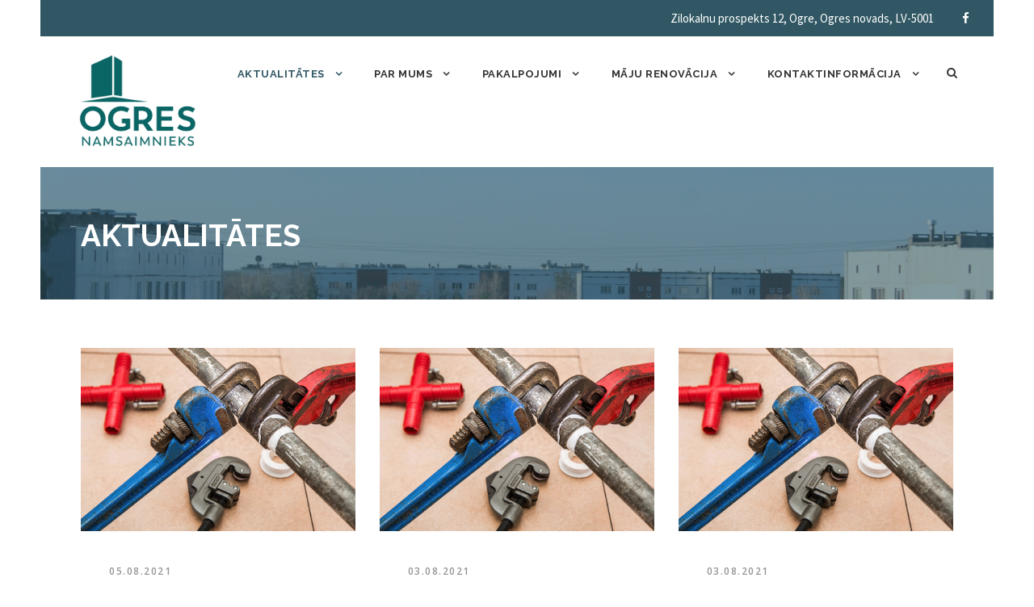

--- FILE ---
content_type: text/html; charset=UTF-8
request_url: https://www.ogresnamsaimnieks.lv/aktualitates/page/111/
body_size: 11800
content:
<!DOCTYPE html>
<html lang="lv-LV" class="no-js">
<head>
	<meta charset="UTF-8">
	<meta name="viewport" content="width=device-width, initial-scale=1">
	<link rel="profile" href="http://gmpg.org/xfn/11">
	<link rel="pingback" href="https://www.ogresnamsaimnieks.lv/xmlrpc.php">
	<title>Aktualitātes &#8211; Lapa 111 &#8211; Ogres Namsaimnieks</title>
<meta name='robots' content='max-image-preview:large' />
<link rel='dns-prefetch' href='//maps.google.com' />
<link rel='dns-prefetch' href='//www.google.com' />
<link rel='dns-prefetch' href='//fonts.googleapis.com' />
<link rel='dns-prefetch' href='//s.w.org' />
<link rel="alternate" type="application/rss+xml" title="Ogres Namsaimnieks&raquo; Plūsma" href="https://www.ogresnamsaimnieks.lv/feed/" />
<link rel="alternate" type="application/rss+xml" title="Komentāru plūsma" href="https://www.ogresnamsaimnieks.lv/comments/feed/" />
<script type="text/javascript">
window._wpemojiSettings = {"baseUrl":"https:\/\/s.w.org\/images\/core\/emoji\/13.1.0\/72x72\/","ext":".png","svgUrl":"https:\/\/s.w.org\/images\/core\/emoji\/13.1.0\/svg\/","svgExt":".svg","source":{"concatemoji":"https:\/\/www.ogresnamsaimnieks.lv\/wp-includes\/js\/wp-emoji-release.min.js?ver=4196175af66f2605d0f8fe7654ece8a6"}};
/*! This file is auto-generated */
!function(e,a,t){var n,r,o,i=a.createElement("canvas"),p=i.getContext&&i.getContext("2d");function s(e,t){var a=String.fromCharCode;p.clearRect(0,0,i.width,i.height),p.fillText(a.apply(this,e),0,0);e=i.toDataURL();return p.clearRect(0,0,i.width,i.height),p.fillText(a.apply(this,t),0,0),e===i.toDataURL()}function c(e){var t=a.createElement("script");t.src=e,t.defer=t.type="text/javascript",a.getElementsByTagName("head")[0].appendChild(t)}for(o=Array("flag","emoji"),t.supports={everything:!0,everythingExceptFlag:!0},r=0;r<o.length;r++)t.supports[o[r]]=function(e){if(!p||!p.fillText)return!1;switch(p.textBaseline="top",p.font="600 32px Arial",e){case"flag":return s([127987,65039,8205,9895,65039],[127987,65039,8203,9895,65039])?!1:!s([55356,56826,55356,56819],[55356,56826,8203,55356,56819])&&!s([55356,57332,56128,56423,56128,56418,56128,56421,56128,56430,56128,56423,56128,56447],[55356,57332,8203,56128,56423,8203,56128,56418,8203,56128,56421,8203,56128,56430,8203,56128,56423,8203,56128,56447]);case"emoji":return!s([10084,65039,8205,55357,56613],[10084,65039,8203,55357,56613])}return!1}(o[r]),t.supports.everything=t.supports.everything&&t.supports[o[r]],"flag"!==o[r]&&(t.supports.everythingExceptFlag=t.supports.everythingExceptFlag&&t.supports[o[r]]);t.supports.everythingExceptFlag=t.supports.everythingExceptFlag&&!t.supports.flag,t.DOMReady=!1,t.readyCallback=function(){t.DOMReady=!0},t.supports.everything||(n=function(){t.readyCallback()},a.addEventListener?(a.addEventListener("DOMContentLoaded",n,!1),e.addEventListener("load",n,!1)):(e.attachEvent("onload",n),a.attachEvent("onreadystatechange",function(){"complete"===a.readyState&&t.readyCallback()})),(n=t.source||{}).concatemoji?c(n.concatemoji):n.wpemoji&&n.twemoji&&(c(n.twemoji),c(n.wpemoji)))}(window,document,window._wpemojiSettings);
</script>
<style type="text/css">
img.wp-smiley,
img.emoji {
	display: inline !important;
	border: none !important;
	box-shadow: none !important;
	height: 1em !important;
	width: 1em !important;
	margin: 0 0.07em !important;
	vertical-align: -0.1em !important;
	background: none !important;
	padding: 0 !important;
}
</style>
	<link rel='stylesheet' id='wp-block-library-css'  href='https://www.ogresnamsaimnieks.lv/wp-includes/css/dist/block-library/style.min.css?ver=4196175af66f2605d0f8fe7654ece8a6' type='text/css' media='all' />
<style id='global-styles-inline-css' type='text/css'>
body{--wp--preset--color--black: #000000;--wp--preset--color--cyan-bluish-gray: #abb8c3;--wp--preset--color--white: #ffffff;--wp--preset--color--pale-pink: #f78da7;--wp--preset--color--vivid-red: #cf2e2e;--wp--preset--color--luminous-vivid-orange: #ff6900;--wp--preset--color--luminous-vivid-amber: #fcb900;--wp--preset--color--light-green-cyan: #7bdcb5;--wp--preset--color--vivid-green-cyan: #00d084;--wp--preset--color--pale-cyan-blue: #8ed1fc;--wp--preset--color--vivid-cyan-blue: #0693e3;--wp--preset--color--vivid-purple: #9b51e0;--wp--preset--gradient--vivid-cyan-blue-to-vivid-purple: linear-gradient(135deg,rgba(6,147,227,1) 0%,rgb(155,81,224) 100%);--wp--preset--gradient--light-green-cyan-to-vivid-green-cyan: linear-gradient(135deg,rgb(122,220,180) 0%,rgb(0,208,130) 100%);--wp--preset--gradient--luminous-vivid-amber-to-luminous-vivid-orange: linear-gradient(135deg,rgba(252,185,0,1) 0%,rgba(255,105,0,1) 100%);--wp--preset--gradient--luminous-vivid-orange-to-vivid-red: linear-gradient(135deg,rgba(255,105,0,1) 0%,rgb(207,46,46) 100%);--wp--preset--gradient--very-light-gray-to-cyan-bluish-gray: linear-gradient(135deg,rgb(238,238,238) 0%,rgb(169,184,195) 100%);--wp--preset--gradient--cool-to-warm-spectrum: linear-gradient(135deg,rgb(74,234,220) 0%,rgb(151,120,209) 20%,rgb(207,42,186) 40%,rgb(238,44,130) 60%,rgb(251,105,98) 80%,rgb(254,248,76) 100%);--wp--preset--gradient--blush-light-purple: linear-gradient(135deg,rgb(255,206,236) 0%,rgb(152,150,240) 100%);--wp--preset--gradient--blush-bordeaux: linear-gradient(135deg,rgb(254,205,165) 0%,rgb(254,45,45) 50%,rgb(107,0,62) 100%);--wp--preset--gradient--luminous-dusk: linear-gradient(135deg,rgb(255,203,112) 0%,rgb(199,81,192) 50%,rgb(65,88,208) 100%);--wp--preset--gradient--pale-ocean: linear-gradient(135deg,rgb(255,245,203) 0%,rgb(182,227,212) 50%,rgb(51,167,181) 100%);--wp--preset--gradient--electric-grass: linear-gradient(135deg,rgb(202,248,128) 0%,rgb(113,206,126) 100%);--wp--preset--gradient--midnight: linear-gradient(135deg,rgb(2,3,129) 0%,rgb(40,116,252) 100%);--wp--preset--duotone--dark-grayscale: url('#wp-duotone-dark-grayscale');--wp--preset--duotone--grayscale: url('#wp-duotone-grayscale');--wp--preset--duotone--purple-yellow: url('#wp-duotone-purple-yellow');--wp--preset--duotone--blue-red: url('#wp-duotone-blue-red');--wp--preset--duotone--midnight: url('#wp-duotone-midnight');--wp--preset--duotone--magenta-yellow: url('#wp-duotone-magenta-yellow');--wp--preset--duotone--purple-green: url('#wp-duotone-purple-green');--wp--preset--duotone--blue-orange: url('#wp-duotone-blue-orange');--wp--preset--font-size--small: 13px;--wp--preset--font-size--medium: 20px;--wp--preset--font-size--large: 36px;--wp--preset--font-size--x-large: 42px;}.has-black-color{color: var(--wp--preset--color--black) !important;}.has-cyan-bluish-gray-color{color: var(--wp--preset--color--cyan-bluish-gray) !important;}.has-white-color{color: var(--wp--preset--color--white) !important;}.has-pale-pink-color{color: var(--wp--preset--color--pale-pink) !important;}.has-vivid-red-color{color: var(--wp--preset--color--vivid-red) !important;}.has-luminous-vivid-orange-color{color: var(--wp--preset--color--luminous-vivid-orange) !important;}.has-luminous-vivid-amber-color{color: var(--wp--preset--color--luminous-vivid-amber) !important;}.has-light-green-cyan-color{color: var(--wp--preset--color--light-green-cyan) !important;}.has-vivid-green-cyan-color{color: var(--wp--preset--color--vivid-green-cyan) !important;}.has-pale-cyan-blue-color{color: var(--wp--preset--color--pale-cyan-blue) !important;}.has-vivid-cyan-blue-color{color: var(--wp--preset--color--vivid-cyan-blue) !important;}.has-vivid-purple-color{color: var(--wp--preset--color--vivid-purple) !important;}.has-black-background-color{background-color: var(--wp--preset--color--black) !important;}.has-cyan-bluish-gray-background-color{background-color: var(--wp--preset--color--cyan-bluish-gray) !important;}.has-white-background-color{background-color: var(--wp--preset--color--white) !important;}.has-pale-pink-background-color{background-color: var(--wp--preset--color--pale-pink) !important;}.has-vivid-red-background-color{background-color: var(--wp--preset--color--vivid-red) !important;}.has-luminous-vivid-orange-background-color{background-color: var(--wp--preset--color--luminous-vivid-orange) !important;}.has-luminous-vivid-amber-background-color{background-color: var(--wp--preset--color--luminous-vivid-amber) !important;}.has-light-green-cyan-background-color{background-color: var(--wp--preset--color--light-green-cyan) !important;}.has-vivid-green-cyan-background-color{background-color: var(--wp--preset--color--vivid-green-cyan) !important;}.has-pale-cyan-blue-background-color{background-color: var(--wp--preset--color--pale-cyan-blue) !important;}.has-vivid-cyan-blue-background-color{background-color: var(--wp--preset--color--vivid-cyan-blue) !important;}.has-vivid-purple-background-color{background-color: var(--wp--preset--color--vivid-purple) !important;}.has-black-border-color{border-color: var(--wp--preset--color--black) !important;}.has-cyan-bluish-gray-border-color{border-color: var(--wp--preset--color--cyan-bluish-gray) !important;}.has-white-border-color{border-color: var(--wp--preset--color--white) !important;}.has-pale-pink-border-color{border-color: var(--wp--preset--color--pale-pink) !important;}.has-vivid-red-border-color{border-color: var(--wp--preset--color--vivid-red) !important;}.has-luminous-vivid-orange-border-color{border-color: var(--wp--preset--color--luminous-vivid-orange) !important;}.has-luminous-vivid-amber-border-color{border-color: var(--wp--preset--color--luminous-vivid-amber) !important;}.has-light-green-cyan-border-color{border-color: var(--wp--preset--color--light-green-cyan) !important;}.has-vivid-green-cyan-border-color{border-color: var(--wp--preset--color--vivid-green-cyan) !important;}.has-pale-cyan-blue-border-color{border-color: var(--wp--preset--color--pale-cyan-blue) !important;}.has-vivid-cyan-blue-border-color{border-color: var(--wp--preset--color--vivid-cyan-blue) !important;}.has-vivid-purple-border-color{border-color: var(--wp--preset--color--vivid-purple) !important;}.has-vivid-cyan-blue-to-vivid-purple-gradient-background{background: var(--wp--preset--gradient--vivid-cyan-blue-to-vivid-purple) !important;}.has-light-green-cyan-to-vivid-green-cyan-gradient-background{background: var(--wp--preset--gradient--light-green-cyan-to-vivid-green-cyan) !important;}.has-luminous-vivid-amber-to-luminous-vivid-orange-gradient-background{background: var(--wp--preset--gradient--luminous-vivid-amber-to-luminous-vivid-orange) !important;}.has-luminous-vivid-orange-to-vivid-red-gradient-background{background: var(--wp--preset--gradient--luminous-vivid-orange-to-vivid-red) !important;}.has-very-light-gray-to-cyan-bluish-gray-gradient-background{background: var(--wp--preset--gradient--very-light-gray-to-cyan-bluish-gray) !important;}.has-cool-to-warm-spectrum-gradient-background{background: var(--wp--preset--gradient--cool-to-warm-spectrum) !important;}.has-blush-light-purple-gradient-background{background: var(--wp--preset--gradient--blush-light-purple) !important;}.has-blush-bordeaux-gradient-background{background: var(--wp--preset--gradient--blush-bordeaux) !important;}.has-luminous-dusk-gradient-background{background: var(--wp--preset--gradient--luminous-dusk) !important;}.has-pale-ocean-gradient-background{background: var(--wp--preset--gradient--pale-ocean) !important;}.has-electric-grass-gradient-background{background: var(--wp--preset--gradient--electric-grass) !important;}.has-midnight-gradient-background{background: var(--wp--preset--gradient--midnight) !important;}.has-small-font-size{font-size: var(--wp--preset--font-size--small) !important;}.has-medium-font-size{font-size: var(--wp--preset--font-size--medium) !important;}.has-large-font-size{font-size: var(--wp--preset--font-size--large) !important;}.has-x-large-font-size{font-size: var(--wp--preset--font-size--x-large) !important;}
</style>
<link rel='stylesheet' id='contact-form-7-css'  href='https://www.ogresnamsaimnieks.lv/wp-content/plugins/contact-form-7/includes/css/styles.css?ver=5.6.3' type='text/css' media='all' />
<link rel='stylesheet' id='gdlr-core-google-font-css'  href='https://fonts.googleapis.com/css?family=Raleway%3A100%2C100italic%2C200%2C200italic%2C300%2C300italic%2Cregular%2Citalic%2C500%2C500italic%2C600%2C600italic%2C700%2C700italic%2C800%2C800italic%2C900%2C900italic%7CSource+Sans+Pro%3A200%2C200italic%2C300%2C300italic%2Cregular%2Citalic%2C600%2C600italic%2C700%2C700italic%2C900%2C900italic%7COpen+Sans%3A300%2C300italic%2Cregular%2Citalic%2C600%2C600italic%2C700%2C700italic%2C800%2C800italic&#038;subset=latin%2Clatin-ext%2Ccyrillic-ext%2Cvietnamese%2Ccyrillic%2Cgreek-ext%2Cgreek&#038;ver=4196175af66f2605d0f8fe7654ece8a6' type='text/css' media='all' />
<link rel='stylesheet' id='font-awesome-css'  href='https://www.ogresnamsaimnieks.lv/wp-content/plugins/goodlayers-core/plugins/fontawesome/font-awesome.css?ver=4196175af66f2605d0f8fe7654ece8a6' type='text/css' media='all' />
<link rel='stylesheet' id='elegant-font-css'  href='https://www.ogresnamsaimnieks.lv/wp-content/plugins/goodlayers-core/plugins/elegant/elegant-font.css?ver=4196175af66f2605d0f8fe7654ece8a6' type='text/css' media='all' />
<link rel='stylesheet' id='gdlr-core-plugin-css'  href='https://www.ogresnamsaimnieks.lv/wp-content/plugins/goodlayers-core/plugins/style.css?ver=4196175af66f2605d0f8fe7654ece8a6' type='text/css' media='all' />
<link rel='stylesheet' id='gdlr-core-page-builder-css'  href='https://www.ogresnamsaimnieks.lv/wp-content/plugins/goodlayers-core/include/css/page-builder.css?ver=4196175af66f2605d0f8fe7654ece8a6' type='text/css' media='all' />
<link rel='stylesheet' id='rs-plugin-settings-css'  href='https://www.ogresnamsaimnieks.lv/wp-content/plugins/revslider/public/assets/css/rs6.css?ver=6.1.5' type='text/css' media='all' />
<style id='rs-plugin-settings-inline-css' type='text/css'>
#rs-demo-id {}
</style>
<link rel='stylesheet' id='wpgmp-frontend-css'  href='https://www.ogresnamsaimnieks.lv/wp-content/plugins/wp-google-map-plugin/assets/css/wpgmp_all_frontend.css?ver=4.9.1' type='text/css' media='all' />
<link rel='stylesheet' id='tablepress-default-css'  href='https://www.ogresnamsaimnieks.lv/wp-content/plugins/tablepress/css/build/default.css?ver=2.1.5' type='text/css' media='all' />
<link rel='stylesheet' id='infinite-style-core-css'  href='https://www.ogresnamsaimnieks.lv/wp-content/themes/infinite/css/style-core.css?ver=4196175af66f2605d0f8fe7654ece8a6' type='text/css' media='all' />
<link rel='stylesheet' id='infinite-custom-style-css'  href='https://www.ogresnamsaimnieks.lv/wp-content/uploads/gdlr-style-custom.css?1768975303&#038;ver=4196175af66f2605d0f8fe7654ece8a6' type='text/css' media='all' />
<script type='text/javascript' src='https://www.ogresnamsaimnieks.lv/wp-includes/js/jquery/jquery.min.js?ver=3.6.0' id='jquery-core-js'></script>
<script type='text/javascript' src='https://www.ogresnamsaimnieks.lv/wp-includes/js/jquery/jquery-migrate.min.js?ver=3.3.2' id='jquery-migrate-js'></script>
<script type='text/javascript' src='https://www.ogresnamsaimnieks.lv/wp-content/plugins/revslider/public/assets/js/revolution.tools.min.js?ver=6.0' id='tp-tools-js'></script>
<script type='text/javascript' src='https://www.ogresnamsaimnieks.lv/wp-content/plugins/revslider/public/assets/js/rs6.min.js?ver=6.1.5' id='revmin-js'></script>
<!--[if lt IE 9]>
<script type='text/javascript' src='https://www.ogresnamsaimnieks.lv/wp-content/themes/infinite/js/html5.js?ver=4196175af66f2605d0f8fe7654ece8a6' id='html5js-js'></script>
<![endif]-->
<link rel="https://api.w.org/" href="https://www.ogresnamsaimnieks.lv/wp-json/" /><link rel="alternate" type="application/json" href="https://www.ogresnamsaimnieks.lv/wp-json/wp/v2/pages/157" /><link rel="EditURI" type="application/rsd+xml" title="RSD" href="https://www.ogresnamsaimnieks.lv/xmlrpc.php?rsd" />
<link rel="wlwmanifest" type="application/wlwmanifest+xml" href="https://www.ogresnamsaimnieks.lv/wp-includes/wlwmanifest.xml" /> 

<link rel="canonical" href="https://www.ogresnamsaimnieks.lv/aktualitates/" />
<link rel='shortlink' href='https://www.ogresnamsaimnieks.lv/?p=157' />
<link rel="alternate" type="application/json+oembed" href="https://www.ogresnamsaimnieks.lv/wp-json/oembed/1.0/embed?url=https%3A%2F%2Fwww.ogresnamsaimnieks.lv%2Faktualitates%2F" />
<link rel="alternate" type="text/xml+oembed" href="https://www.ogresnamsaimnieks.lv/wp-json/oembed/1.0/embed?url=https%3A%2F%2Fwww.ogresnamsaimnieks.lv%2Faktualitates%2F&#038;format=xml" />

		<!-- GA Google Analytics @ https://m0n.co/ga -->
		<script async src="https://www.googletagmanager.com/gtag/js?id=UA-164527518-1"></script>
		<script>
			window.dataLayer = window.dataLayer || [];
			function gtag(){dataLayer.push(arguments);}
			gtag('js', new Date());
			gtag('config', 'UA-164527518-1');
		</script>

	<link rel="apple-touch-icon" sizes="180x180" href="/wp-content/uploads/fbrfg/apple-touch-icon.png">
<link rel="icon" type="image/png" sizes="32x32" href="/wp-content/uploads/fbrfg/favicon-32x32.png">
<link rel="icon" type="image/png" sizes="16x16" href="/wp-content/uploads/fbrfg/favicon-16x16.png">
<link rel="manifest" href="/wp-content/uploads/fbrfg/site.webmanifest">
<link rel="mask-icon" href="/wp-content/uploads/fbrfg/safari-pinned-tab.svg" color="#5bbad5">
<link rel="shortcut icon" href="/wp-content/uploads/fbrfg/favicon.ico">
<meta name="msapplication-TileColor" content="#da532c">
<meta name="msapplication-config" content="/wp-content/uploads/fbrfg/browserconfig.xml">
<meta name="theme-color" content="#ffffff"><meta name="generator" content="Powered by Slider Revolution 6.1.5 - responsive, Mobile-Friendly Slider Plugin for WordPress with comfortable drag and drop interface." />
<script type="text/javascript">function setREVStartSize(t){try{var h,e=document.getElementById(t.c).parentNode.offsetWidth;if(e=0===e||isNaN(e)?window.innerWidth:e,t.tabw=void 0===t.tabw?0:parseInt(t.tabw),t.thumbw=void 0===t.thumbw?0:parseInt(t.thumbw),t.tabh=void 0===t.tabh?0:parseInt(t.tabh),t.thumbh=void 0===t.thumbh?0:parseInt(t.thumbh),t.tabhide=void 0===t.tabhide?0:parseInt(t.tabhide),t.thumbhide=void 0===t.thumbhide?0:parseInt(t.thumbhide),t.mh=void 0===t.mh||""==t.mh||"auto"===t.mh?0:parseInt(t.mh,0),"fullscreen"===t.layout||"fullscreen"===t.l)h=Math.max(t.mh,window.innerHeight);else{for(var i in t.gw=Array.isArray(t.gw)?t.gw:[t.gw],t.rl)void 0!==t.gw[i]&&0!==t.gw[i]||(t.gw[i]=t.gw[i-1]);for(var i in t.gh=void 0===t.el||""===t.el||Array.isArray(t.el)&&0==t.el.length?t.gh:t.el,t.gh=Array.isArray(t.gh)?t.gh:[t.gh],t.rl)void 0!==t.gh[i]&&0!==t.gh[i]||(t.gh[i]=t.gh[i-1]);var r,a=new Array(t.rl.length),n=0;for(var i in t.tabw=t.tabhide>=e?0:t.tabw,t.thumbw=t.thumbhide>=e?0:t.thumbw,t.tabh=t.tabhide>=e?0:t.tabh,t.thumbh=t.thumbhide>=e?0:t.thumbh,t.rl)a[i]=t.rl[i]<window.innerWidth?0:t.rl[i];for(var i in r=a[0],a)r>a[i]&&0<a[i]&&(r=a[i],n=i);var d=e>t.gw[n]+t.tabw+t.thumbw?1:(e-(t.tabw+t.thumbw))/t.gw[n];h=t.gh[n]*d+(t.tabh+t.thumbh)}void 0===window.rs_init_css&&(window.rs_init_css=document.head.appendChild(document.createElement("style"))),document.getElementById(t.c).height=h,window.rs_init_css.innerHTML+="#"+t.c+"_wrapper { height: "+h+"px }"}catch(t){console.log("Failure at Presize of Slider:"+t)}};</script>
</head>

<body class="paged page-template-default page page-id-157 paged-111 page-paged-111 gdlr-core-body infinite-body infinite-body-front infinite-boxed  infinite-with-sticky-navigation  infinite-blockquote-style-1 gdlr-core-link-to-lightbox" data-home-url="https://www.ogresnamsaimnieks.lv/" >
<svg xmlns="http://www.w3.org/2000/svg" viewBox="0 0 0 0" width="0" height="0" focusable="false" role="none" style="visibility: hidden; position: absolute; left: -9999px; overflow: hidden;" ><defs><filter id="wp-duotone-dark-grayscale"><feColorMatrix color-interpolation-filters="sRGB" type="matrix" values=" .299 .587 .114 0 0 .299 .587 .114 0 0 .299 .587 .114 0 0 .299 .587 .114 0 0 " /><feComponentTransfer color-interpolation-filters="sRGB" ><feFuncR type="table" tableValues="0 0.49803921568627" /><feFuncG type="table" tableValues="0 0.49803921568627" /><feFuncB type="table" tableValues="0 0.49803921568627" /><feFuncA type="table" tableValues="1 1" /></feComponentTransfer><feComposite in2="SourceGraphic" operator="in" /></filter></defs></svg><svg xmlns="http://www.w3.org/2000/svg" viewBox="0 0 0 0" width="0" height="0" focusable="false" role="none" style="visibility: hidden; position: absolute; left: -9999px; overflow: hidden;" ><defs><filter id="wp-duotone-grayscale"><feColorMatrix color-interpolation-filters="sRGB" type="matrix" values=" .299 .587 .114 0 0 .299 .587 .114 0 0 .299 .587 .114 0 0 .299 .587 .114 0 0 " /><feComponentTransfer color-interpolation-filters="sRGB" ><feFuncR type="table" tableValues="0 1" /><feFuncG type="table" tableValues="0 1" /><feFuncB type="table" tableValues="0 1" /><feFuncA type="table" tableValues="1 1" /></feComponentTransfer><feComposite in2="SourceGraphic" operator="in" /></filter></defs></svg><svg xmlns="http://www.w3.org/2000/svg" viewBox="0 0 0 0" width="0" height="0" focusable="false" role="none" style="visibility: hidden; position: absolute; left: -9999px; overflow: hidden;" ><defs><filter id="wp-duotone-purple-yellow"><feColorMatrix color-interpolation-filters="sRGB" type="matrix" values=" .299 .587 .114 0 0 .299 .587 .114 0 0 .299 .587 .114 0 0 .299 .587 .114 0 0 " /><feComponentTransfer color-interpolation-filters="sRGB" ><feFuncR type="table" tableValues="0.54901960784314 0.98823529411765" /><feFuncG type="table" tableValues="0 1" /><feFuncB type="table" tableValues="0.71764705882353 0.25490196078431" /><feFuncA type="table" tableValues="1 1" /></feComponentTransfer><feComposite in2="SourceGraphic" operator="in" /></filter></defs></svg><svg xmlns="http://www.w3.org/2000/svg" viewBox="0 0 0 0" width="0" height="0" focusable="false" role="none" style="visibility: hidden; position: absolute; left: -9999px; overflow: hidden;" ><defs><filter id="wp-duotone-blue-red"><feColorMatrix color-interpolation-filters="sRGB" type="matrix" values=" .299 .587 .114 0 0 .299 .587 .114 0 0 .299 .587 .114 0 0 .299 .587 .114 0 0 " /><feComponentTransfer color-interpolation-filters="sRGB" ><feFuncR type="table" tableValues="0 1" /><feFuncG type="table" tableValues="0 0.27843137254902" /><feFuncB type="table" tableValues="0.5921568627451 0.27843137254902" /><feFuncA type="table" tableValues="1 1" /></feComponentTransfer><feComposite in2="SourceGraphic" operator="in" /></filter></defs></svg><svg xmlns="http://www.w3.org/2000/svg" viewBox="0 0 0 0" width="0" height="0" focusable="false" role="none" style="visibility: hidden; position: absolute; left: -9999px; overflow: hidden;" ><defs><filter id="wp-duotone-midnight"><feColorMatrix color-interpolation-filters="sRGB" type="matrix" values=" .299 .587 .114 0 0 .299 .587 .114 0 0 .299 .587 .114 0 0 .299 .587 .114 0 0 " /><feComponentTransfer color-interpolation-filters="sRGB" ><feFuncR type="table" tableValues="0 0" /><feFuncG type="table" tableValues="0 0.64705882352941" /><feFuncB type="table" tableValues="0 1" /><feFuncA type="table" tableValues="1 1" /></feComponentTransfer><feComposite in2="SourceGraphic" operator="in" /></filter></defs></svg><svg xmlns="http://www.w3.org/2000/svg" viewBox="0 0 0 0" width="0" height="0" focusable="false" role="none" style="visibility: hidden; position: absolute; left: -9999px; overflow: hidden;" ><defs><filter id="wp-duotone-magenta-yellow"><feColorMatrix color-interpolation-filters="sRGB" type="matrix" values=" .299 .587 .114 0 0 .299 .587 .114 0 0 .299 .587 .114 0 0 .299 .587 .114 0 0 " /><feComponentTransfer color-interpolation-filters="sRGB" ><feFuncR type="table" tableValues="0.78039215686275 1" /><feFuncG type="table" tableValues="0 0.94901960784314" /><feFuncB type="table" tableValues="0.35294117647059 0.47058823529412" /><feFuncA type="table" tableValues="1 1" /></feComponentTransfer><feComposite in2="SourceGraphic" operator="in" /></filter></defs></svg><svg xmlns="http://www.w3.org/2000/svg" viewBox="0 0 0 0" width="0" height="0" focusable="false" role="none" style="visibility: hidden; position: absolute; left: -9999px; overflow: hidden;" ><defs><filter id="wp-duotone-purple-green"><feColorMatrix color-interpolation-filters="sRGB" type="matrix" values=" .299 .587 .114 0 0 .299 .587 .114 0 0 .299 .587 .114 0 0 .299 .587 .114 0 0 " /><feComponentTransfer color-interpolation-filters="sRGB" ><feFuncR type="table" tableValues="0.65098039215686 0.40392156862745" /><feFuncG type="table" tableValues="0 1" /><feFuncB type="table" tableValues="0.44705882352941 0.4" /><feFuncA type="table" tableValues="1 1" /></feComponentTransfer><feComposite in2="SourceGraphic" operator="in" /></filter></defs></svg><svg xmlns="http://www.w3.org/2000/svg" viewBox="0 0 0 0" width="0" height="0" focusable="false" role="none" style="visibility: hidden; position: absolute; left: -9999px; overflow: hidden;" ><defs><filter id="wp-duotone-blue-orange"><feColorMatrix color-interpolation-filters="sRGB" type="matrix" values=" .299 .587 .114 0 0 .299 .587 .114 0 0 .299 .587 .114 0 0 .299 .587 .114 0 0 " /><feComponentTransfer color-interpolation-filters="sRGB" ><feFuncR type="table" tableValues="0.098039215686275 1" /><feFuncG type="table" tableValues="0 0.66274509803922" /><feFuncB type="table" tableValues="0.84705882352941 0.41960784313725" /><feFuncA type="table" tableValues="1 1" /></feComponentTransfer><feComposite in2="SourceGraphic" operator="in" /></filter></defs></svg><div class="infinite-mobile-header-wrap" ><div class="infinite-top-bar " ><div class="infinite-top-bar-background" ></div><div class="infinite-top-bar-container infinite-top-bar-full " ><div class="infinite-top-bar-container-inner clearfix" ><div class="infinite-top-bar-right infinite-item-pdlr"><div class="infinite-top-bar-right-text">Zilokalnu prospekts 12, Ogre, Ogres novads, LV-5001</div><div class="infinite-top-bar-right-social" ><a href="https://www.facebook.com/Ogresnamsaimnieks/" target="_blank" class="infinite-top-bar-social-icon" title="facebook" ><i class="fa fa-facebook" ></i></a></div></div></div></div></div><div class="infinite-mobile-header infinite-header-background infinite-style-slide infinite-sticky-mobile-navigation " id="infinite-mobile-header" ><div class="infinite-mobile-header-container infinite-container clearfix" ><div class="infinite-logo  infinite-item-pdlr"><div class="infinite-logo-inner"><a class="" href="https://www.ogresnamsaimnieks.lv/" ><img src="https://www.ogresnamsaimnieks.lv/wp-content/uploads/2020/05/Ogres_Namsaimnieks_logo_JPG_crop.jpg" alt="" width="1443" height="1153" /></a></div></div><div class="infinite-mobile-menu-right" ><div class="infinite-main-menu-search" id="infinite-mobile-top-search" ><i class="fa fa-search" ></i></div><div class="infinite-top-search-wrap" >
	<div class="infinite-top-search-close" ></div>

	<div class="infinite-top-search-row" >
		<div class="infinite-top-search-cell" >
			<form role="search" method="get" class="search-form" action="https://www.ogresnamsaimnieks.lv/">
	<input type="text" class="search-field infinite-title-font" placeholder="Search..." value="" name="s">
	<div class="infinite-top-search-submit"><i class="fa fa-search" ></i></div>
	<input type="submit" class="search-submit" value="Search">
	<div class="infinite-top-search-close"><i class="icon_close" ></i></div>
	</form>
		</div>
	</div>

</div>
<div class="infinite-mobile-menu" ><a class="infinite-mm-menu-button infinite-mobile-menu-button infinite-mobile-button-hamburger" href="#infinite-mobile-menu" ><span></span></a><div class="infinite-mm-menu-wrap infinite-navigation-font" id="infinite-mobile-menu" data-slide="right" ><ul id="menu-menu" class="m-menu"><li class="menu-item menu-item-type-post_type menu-item-object-page current-menu-item page_item page-item-157 current_page_item menu-item-has-children menu-item-159"><a href="https://www.ogresnamsaimnieks.lv/aktualitates/" aria-current="page">Aktualitātes</a>
<ul class="sub-menu">
	<li class="menu-item menu-item-type-post_type menu-item-object-page menu-item-8615"><a href="https://www.ogresnamsaimnieks.lv/kontaktinformacijas-veidlapa/">Klientu kontaktinformācijas aktualizēšana</a></li>
	<li class="menu-item menu-item-type-post_type menu-item-object-page menu-item-6292"><a href="https://www.ogresnamsaimnieks.lv/maju-renovacija-aktualitates/">Māju renovācija &#8211; aktualitātes</a></li>
</ul>
</li>
<li class="menu-item menu-item-type-post_type menu-item-object-page menu-item-has-children menu-item-101"><a href="https://www.ogresnamsaimnieks.lv/par-mums/">Par mums</a>
<ul class="sub-menu">
	<li class="menu-item menu-item-type-post_type menu-item-object-page menu-item-100"><a href="https://www.ogresnamsaimnieks.lv/par-iestadi/">Par iestādi</a></li>
	<li class="menu-item menu-item-type-post_type menu-item-object-page menu-item-107"><a href="https://www.ogresnamsaimnieks.lv/struktura/">Struktūra</a></li>
	<li class="menu-item menu-item-type-post_type menu-item-object-page menu-item-108"><a href="https://www.ogresnamsaimnieks.lv/vakances/">Vakances</a></li>
	<li class="menu-item menu-item-type-post_type menu-item-object-page menu-item-95"><a href="https://www.ogresnamsaimnieks.lv/izsoles/">Izsoles</a></li>
	<li class="menu-item menu-item-type-post_type menu-item-object-page menu-item-104"><a href="https://www.ogresnamsaimnieks.lv/publiskie-parskati/">Publiskie pārskati</a></li>
	<li class="menu-item menu-item-type-post_type menu-item-object-page menu-item-102"><a href="https://www.ogresnamsaimnieks.lv/projekti/">Projekti</a></li>
	<li class="menu-item menu-item-type-post_type menu-item-object-page menu-item-94"><a href="https://www.ogresnamsaimnieks.lv/iepirkumi/">Iepirkumi</a></li>
	<li class="menu-item menu-item-type-post_type menu-item-object-page menu-item-10315"><a href="https://www.ogresnamsaimnieks.lv/vides-pieejamiba/">Vides pieejamība</a></li>
	<li class="menu-item menu-item-type-post_type menu-item-object-page menu-item-10317"><a href="https://www.ogresnamsaimnieks.lv/privatuma-atruna/">Privātuma atruna</a></li>
</ul>
</li>
<li class="menu-item menu-item-type-post_type menu-item-object-page menu-item-has-children menu-item-99"><a href="https://www.ogresnamsaimnieks.lv/pakalpojumi/">Pakalpojumi</a>
<ul class="sub-menu">
	<li class="menu-item menu-item-type-post_type menu-item-object-page menu-item-88"><a href="https://www.ogresnamsaimnieks.lv/parvaldisana/">Pārvaldīšana</a></li>
	<li class="menu-item menu-item-type-post_type menu-item-object-page menu-item-106"><a href="https://www.ogresnamsaimnieks.lv/siltumapgade/">Siltumapgāde</a></li>
	<li class="menu-item menu-item-type-post_type menu-item-object-page menu-item-4153"><a href="https://www.ogresnamsaimnieks.lv/atkritumi/">Atkritumi</a></li>
	<li class="menu-item menu-item-type-post_type menu-item-object-page menu-item-93"><a href="https://www.ogresnamsaimnieks.lv/dokumenti/">Dokumenti</a></li>
	<li class="menu-item menu-item-type-post_type menu-item-object-page menu-item-98"><a href="https://www.ogresnamsaimnieks.lv/normativie-akti/">Normatīvie akti</a></li>
	<li class="menu-item menu-item-type-post_type menu-item-object-page menu-item-5377"><a href="https://www.ogresnamsaimnieks.lv/pakalpojumu-apraksti/">Pakalpojumu apraksti</a></li>
	<li class="menu-item menu-item-type-post_type menu-item-object-page menu-item-90"><a href="https://www.ogresnamsaimnieks.lv/cenradis/">Cenrādis</a></li>
	<li class="menu-item menu-item-type-post_type menu-item-object-page menu-item-3158"><a href="https://www.ogresnamsaimnieks.lv/apdrosinasana/">Apdrošināšana</a></li>
	<li class="menu-item menu-item-type-post_type menu-item-object-page menu-item-3519"><a href="https://www.ogresnamsaimnieks.lv/sia-ogres-namsaimnieks-informativo-izdevumu-arhivs/">Informatīvie izdevumi</a></li>
	<li class="menu-item menu-item-type-post_type menu-item-object-page menu-item-2665"><a href="https://www.ogresnamsaimnieks.lv/pakalpojumi/infografikas/">Infografikas</a></li>
	<li class="menu-item menu-item-type-post_type menu-item-object-page menu-item-2423"><a href="https://www.ogresnamsaimnieks.lv/cita-informacija/">Cita informācija</a></li>
	<li class="menu-item menu-item-type-post_type menu-item-object-page menu-item-89"><a href="https://www.ogresnamsaimnieks.lv/biezak-uzdotie-jautajumi/">Biežāk uzdotie jautājumi</a></li>
</ul>
</li>
<li class="menu-item menu-item-type-post_type menu-item-object-page menu-item-has-children menu-item-4976"><a href="https://www.ogresnamsaimnieks.lv/maju-renovacija/">Māju renovācija</a>
<ul class="sub-menu">
	<li class="menu-item menu-item-type-post_type menu-item-object-page menu-item-4977"><a href="https://www.ogresnamsaimnieks.lv/maju-renovacija/vispariga-informacija/">Vispārīga informācija</a></li>
	<li class="menu-item menu-item-type-post_type menu-item-object-page menu-item-4978"><a href="https://www.ogresnamsaimnieks.lv/maju-renovacija/kalkulators/">Kalkulators</a></li>
	<li class="menu-item menu-item-type-post_type menu-item-object-page menu-item-5291"><a href="https://www.ogresnamsaimnieks.lv/jautajumi-un-atbildes/">Jautājumi un atbildes</a></li>
	<li class="menu-item menu-item-type-post_type menu-item-object-page menu-item-6293"><a href="https://www.ogresnamsaimnieks.lv/maju-renovacija-aktualitates/">Aktualitātes</a></li>
	<li class="menu-item menu-item-type-post_type menu-item-object-page menu-item-8167"><a href="https://www.ogresnamsaimnieks.lv/infografikas/">Infografikas</a></li>
</ul>
</li>
<li class="menu-item menu-item-type-post_type menu-item-object-page menu-item-has-children menu-item-97"><a href="https://www.ogresnamsaimnieks.lv/kontaktinformacija/">Kontaktinformācija</a>
<ul class="sub-menu">
	<li class="menu-item menu-item-type-post_type menu-item-object-page menu-item-96"><a href="https://www.ogresnamsaimnieks.lv/kontakti/">Sazinies ar mums</a></li>
	<li class="menu-item menu-item-type-post_type menu-item-object-page menu-item-105"><a href="https://www.ogresnamsaimnieks.lv/rekviziti/">Rekvizīti</a></li>
	<li class="menu-item menu-item-type-post_type menu-item-object-page menu-item-92"><a href="https://www.ogresnamsaimnieks.lv/darbinieki/">Darbinieku kontaktinformācija</a></li>
	<li class="menu-item menu-item-type-post_type menu-item-object-page menu-item-1625"><a href="https://www.ogresnamsaimnieks.lv/darbinieku-pienemsanas-laiki/">Darbinieku pieņemšanas laiki</a></li>
	<li class="menu-item menu-item-type-post_type menu-item-object-page menu-item-10318"><a href="https://www.ogresnamsaimnieks.lv/elektronisko-sakaru-komersantiem/">Elektronisko sakaru komersantiem</a></li>
</ul>
</li>
</ul></div></div></div></div></div></div><div class="infinite-body-outer-wrapper ">
	<div class="infinite-body-background" style="opacity: 1 ;"  ></div>	<div class="infinite-body-wrapper clearfix ">
	<div class="infinite-top-bar " ><div class="infinite-top-bar-background" ></div><div class="infinite-top-bar-container infinite-top-bar-full " ><div class="infinite-top-bar-container-inner clearfix" ><div class="infinite-top-bar-right infinite-item-pdlr"><div class="infinite-top-bar-right-text">Zilokalnu prospekts 12, Ogre, Ogres novads, LV-5001</div><div class="infinite-top-bar-right-social" ><a href="https://www.facebook.com/Ogresnamsaimnieks/" target="_blank" class="infinite-top-bar-social-icon" title="facebook" ><i class="fa fa-facebook" ></i></a></div></div></div></div></div>	
<header class="infinite-header-wrap infinite-header-style-plain  infinite-style-menu-right infinite-sticky-navigation infinite-style-slide" data-navigation-offset="75px"  >
	<div class="infinite-header-background" ></div>
	<div class="infinite-header-container  infinite-header-full">
			
		<div class="infinite-header-container-inner clearfix">
			<div class="infinite-logo  infinite-item-pdlr"><div class="infinite-logo-inner"><a class="" href="https://www.ogresnamsaimnieks.lv/" ><img src="https://www.ogresnamsaimnieks.lv/wp-content/uploads/2020/05/Ogres_Namsaimnieks_logo_JPG_crop.jpg" alt="" width="1443" height="1153" /></a></div></div>			<div class="infinite-navigation infinite-item-pdlr clearfix infinite-navigation-submenu-indicator " >
			<div class="infinite-main-menu" id="infinite-main-menu" ><ul id="menu-menu-1" class="sf-menu"><li  class="menu-item menu-item-type-post_type menu-item-object-page current-menu-item page_item page-item-157 current_page_item menu-item-has-children menu-item-159 infinite-normal-menu"><a href="https://www.ogresnamsaimnieks.lv/aktualitates/" class="sf-with-ul-pre">Aktualitātes</a>
<ul class="sub-menu">
	<li  class="menu-item menu-item-type-post_type menu-item-object-page menu-item-8615" data-size="60"><a href="https://www.ogresnamsaimnieks.lv/kontaktinformacijas-veidlapa/">Klientu kontaktinformācijas aktualizēšana</a></li>
	<li  class="menu-item menu-item-type-post_type menu-item-object-page menu-item-6292" data-size="60"><a href="https://www.ogresnamsaimnieks.lv/maju-renovacija-aktualitates/">Māju renovācija &#8211; aktualitātes</a></li>
</ul>
</li>
<li  class="menu-item menu-item-type-post_type menu-item-object-page menu-item-has-children menu-item-101 infinite-normal-menu"><a href="https://www.ogresnamsaimnieks.lv/par-mums/" class="sf-with-ul-pre">Par mums</a>
<ul class="sub-menu">
	<li  class="menu-item menu-item-type-post_type menu-item-object-page menu-item-100" data-size="60"><a href="https://www.ogresnamsaimnieks.lv/par-iestadi/">Par iestādi</a></li>
	<li  class="menu-item menu-item-type-post_type menu-item-object-page menu-item-107" data-size="60"><a href="https://www.ogresnamsaimnieks.lv/struktura/">Struktūra</a></li>
	<li  class="menu-item menu-item-type-post_type menu-item-object-page menu-item-108" data-size="60"><a href="https://www.ogresnamsaimnieks.lv/vakances/">Vakances</a></li>
	<li  class="menu-item menu-item-type-post_type menu-item-object-page menu-item-95" data-size="60"><a href="https://www.ogresnamsaimnieks.lv/izsoles/">Izsoles</a></li>
	<li  class="menu-item menu-item-type-post_type menu-item-object-page menu-item-104" data-size="60"><a href="https://www.ogresnamsaimnieks.lv/publiskie-parskati/">Publiskie pārskati</a></li>
	<li  class="menu-item menu-item-type-post_type menu-item-object-page menu-item-102" data-size="60"><a href="https://www.ogresnamsaimnieks.lv/projekti/">Projekti</a></li>
	<li  class="menu-item menu-item-type-post_type menu-item-object-page menu-item-94" data-size="60"><a href="https://www.ogresnamsaimnieks.lv/iepirkumi/">Iepirkumi</a></li>
	<li  class="menu-item menu-item-type-post_type menu-item-object-page menu-item-10315" data-size="60"><a href="https://www.ogresnamsaimnieks.lv/vides-pieejamiba/">Vides pieejamība</a></li>
	<li  class="menu-item menu-item-type-post_type menu-item-object-page menu-item-10317" data-size="60"><a href="https://www.ogresnamsaimnieks.lv/privatuma-atruna/">Privātuma atruna</a></li>
</ul>
</li>
<li  class="menu-item menu-item-type-post_type menu-item-object-page menu-item-has-children menu-item-99 infinite-normal-menu"><a href="https://www.ogresnamsaimnieks.lv/pakalpojumi/" class="sf-with-ul-pre">Pakalpojumi</a>
<ul class="sub-menu">
	<li  class="menu-item menu-item-type-post_type menu-item-object-page menu-item-88" data-size="60"><a href="https://www.ogresnamsaimnieks.lv/parvaldisana/">Pārvaldīšana</a></li>
	<li  class="menu-item menu-item-type-post_type menu-item-object-page menu-item-106" data-size="60"><a href="https://www.ogresnamsaimnieks.lv/siltumapgade/">Siltumapgāde</a></li>
	<li  class="menu-item menu-item-type-post_type menu-item-object-page menu-item-4153" data-size="60"><a href="https://www.ogresnamsaimnieks.lv/atkritumi/">Atkritumi</a></li>
	<li  class="menu-item menu-item-type-post_type menu-item-object-page menu-item-93" data-size="60"><a href="https://www.ogresnamsaimnieks.lv/dokumenti/">Dokumenti</a></li>
	<li  class="menu-item menu-item-type-post_type menu-item-object-page menu-item-98" data-size="60"><a href="https://www.ogresnamsaimnieks.lv/normativie-akti/">Normatīvie akti</a></li>
	<li  class="menu-item menu-item-type-post_type menu-item-object-page menu-item-5377" data-size="60"><a href="https://www.ogresnamsaimnieks.lv/pakalpojumu-apraksti/">Pakalpojumu apraksti</a></li>
	<li  class="menu-item menu-item-type-post_type menu-item-object-page menu-item-90" data-size="60"><a href="https://www.ogresnamsaimnieks.lv/cenradis/">Cenrādis</a></li>
	<li  class="menu-item menu-item-type-post_type menu-item-object-page menu-item-3158" data-size="60"><a href="https://www.ogresnamsaimnieks.lv/apdrosinasana/">Apdrošināšana</a></li>
	<li  class="menu-item menu-item-type-post_type menu-item-object-page menu-item-3519" data-size="60"><a href="https://www.ogresnamsaimnieks.lv/sia-ogres-namsaimnieks-informativo-izdevumu-arhivs/">Informatīvie izdevumi</a></li>
	<li  class="menu-item menu-item-type-post_type menu-item-object-page menu-item-2665" data-size="60"><a href="https://www.ogresnamsaimnieks.lv/pakalpojumi/infografikas/">Infografikas</a></li>
	<li  class="menu-item menu-item-type-post_type menu-item-object-page menu-item-2423" data-size="60"><a href="https://www.ogresnamsaimnieks.lv/cita-informacija/">Cita informācija</a></li>
	<li  class="menu-item menu-item-type-post_type menu-item-object-page menu-item-89" data-size="60"><a href="https://www.ogresnamsaimnieks.lv/biezak-uzdotie-jautajumi/">Biežāk uzdotie jautājumi</a></li>
</ul>
</li>
<li  class="menu-item menu-item-type-post_type menu-item-object-page menu-item-has-children menu-item-4976 infinite-normal-menu"><a href="https://www.ogresnamsaimnieks.lv/maju-renovacija/" class="sf-with-ul-pre">Māju renovācija</a>
<ul class="sub-menu">
	<li  class="menu-item menu-item-type-post_type menu-item-object-page menu-item-4977" data-size="60"><a href="https://www.ogresnamsaimnieks.lv/maju-renovacija/vispariga-informacija/">Vispārīga informācija</a></li>
	<li  class="menu-item menu-item-type-post_type menu-item-object-page menu-item-4978" data-size="60"><a href="https://www.ogresnamsaimnieks.lv/maju-renovacija/kalkulators/">Kalkulators</a></li>
	<li  class="menu-item menu-item-type-post_type menu-item-object-page menu-item-5291" data-size="60"><a href="https://www.ogresnamsaimnieks.lv/jautajumi-un-atbildes/">Jautājumi un atbildes</a></li>
	<li  class="menu-item menu-item-type-post_type menu-item-object-page menu-item-6293" data-size="60"><a href="https://www.ogresnamsaimnieks.lv/maju-renovacija-aktualitates/">Aktualitātes</a></li>
	<li  class="menu-item menu-item-type-post_type menu-item-object-page menu-item-8167" data-size="60"><a href="https://www.ogresnamsaimnieks.lv/infografikas/">Infografikas</a></li>
</ul>
</li>
<li  class="menu-item menu-item-type-post_type menu-item-object-page menu-item-has-children menu-item-97 infinite-normal-menu"><a href="https://www.ogresnamsaimnieks.lv/kontaktinformacija/" class="sf-with-ul-pre">Kontaktinformācija</a>
<ul class="sub-menu">
	<li  class="menu-item menu-item-type-post_type menu-item-object-page menu-item-96" data-size="60"><a href="https://www.ogresnamsaimnieks.lv/kontakti/">Sazinies ar mums</a></li>
	<li  class="menu-item menu-item-type-post_type menu-item-object-page menu-item-105" data-size="60"><a href="https://www.ogresnamsaimnieks.lv/rekviziti/">Rekvizīti</a></li>
	<li  class="menu-item menu-item-type-post_type menu-item-object-page menu-item-92" data-size="60"><a href="https://www.ogresnamsaimnieks.lv/darbinieki/">Darbinieku kontaktinformācija</a></li>
	<li  class="menu-item menu-item-type-post_type menu-item-object-page menu-item-1625" data-size="60"><a href="https://www.ogresnamsaimnieks.lv/darbinieku-pienemsanas-laiki/">Darbinieku pieņemšanas laiki</a></li>
	<li  class="menu-item menu-item-type-post_type menu-item-object-page menu-item-10318" data-size="60"><a href="https://www.ogresnamsaimnieks.lv/elektronisko-sakaru-komersantiem/">Elektronisko sakaru komersantiem</a></li>
</ul>
</li>
</ul></div><div class="infinite-main-menu-right-wrap clearfix " ><div class="infinite-main-menu-search" id="infinite-top-search" ><i class="fa fa-search" ></i></div><div class="infinite-top-search-wrap" >
	<div class="infinite-top-search-close" ></div>

	<div class="infinite-top-search-row" >
		<div class="infinite-top-search-cell" >
			<form role="search" method="get" class="search-form" action="https://www.ogresnamsaimnieks.lv/">
	<input type="text" class="search-field infinite-title-font" placeholder="Search..." value="" name="s">
	<div class="infinite-top-search-submit"><i class="fa fa-search" ></i></div>
	<input type="submit" class="search-submit" value="Search">
	<div class="infinite-top-search-close"><i class="icon_close" ></i></div>
	</form>
		</div>
	</div>

</div>
</div>			</div><!-- infinite-navigation -->

		</div><!-- infinite-header-inner -->
	</div><!-- infinite-header-container -->
</header><!-- header --><div class="infinite-page-title-wrap  infinite-style-custom infinite-left-align" style="background-image: url(https://www.ogresnamsaimnieks.lv/wp-content/uploads/2019/03/Optimized-IMG_1716.jpg) ;" ><div class="infinite-header-transparent-substitute" ></div><div class="infinite-page-title-overlay"  ></div><div class="infinite-page-title-container infinite-container" ><div class="infinite-page-title-content infinite-item-pdlr"  ><h1 class="infinite-page-title"  >Aktualitātes</h1></div></div></div>	<div class="infinite-page-wrapper" id="infinite-page-wrapper" ><div class="gdlr-core-page-builder-body"><div class="gdlr-core-pbf-section" ><div class="gdlr-core-pbf-section-container gdlr-core-container clearfix" ><div class="gdlr-core-pbf-element" ><div class="gdlr-core-blog-item gdlr-core-item-pdb clearfix  gdlr-core-style-blog-column-with-frame"  ><div class="gdlr-core-blog-item-holder gdlr-core-js-2 clearfix" data-layout="fitrows" ><div class="gdlr-core-item-list  gdlr-core-item-pdlr gdlr-core-column-20 gdlr-core-column-first" ><div class="gdlr-core-blog-grid gdlr-core-js  gdlr-core-blog-grid-with-frame gdlr-core-item-mgb gdlr-core-skin-e-background "  data-sync-height="blog-item-1" ><div class="gdlr-core-blog-thumbnail gdlr-core-media-image  gdlr-core-opacity-on-hover gdlr-core-zoom-on-hover"  ><a href="https://www.ogresnamsaimnieks.lv/2021/08/05/siltumenergijas-padeves-atslegums-vairakas-adreses-ogre/" ><img src="https://www.ogresnamsaimnieks.lv/wp-content/uploads/2021/04/plumbing-840835_1920_Image-by-Steve-Buissinne-from-Pixabay.jpg" alt="" width="1920" height="1280" title="Image by Steve Buissinne from Pixabay" /></a></div><div class="gdlr-core-blog-grid-frame"  ><div class="gdlr-core-blog-grid-date" ><span class="gdlr-core-blog-info gdlr-core-blog-info-font gdlr-core-skin-caption gdlr-core-blog-info-date"  ><span class="gdlr-core-head" ><i class="icon_clock_alt" ></i></span><a href="https://www.ogresnamsaimnieks.lv/2021/08/05/">05.08.2021</a></span></div><h3 class="gdlr-core-blog-title gdlr-core-skin-title"  ><a href="https://www.ogresnamsaimnieks.lv/2021/08/05/siltumenergijas-padeves-atslegums-vairakas-adreses-ogre/" >Siltumenerģijas padeves atslēgums vairākās adresēs Ogrē</a></h3><div class="gdlr-core-blog-content" >Sakarā ar siltumtīklu rekonstrukcijas darbiem no 09.08.2021. plkst. 08:00 līdz 13.08.2021. plkst. 15:00 būs siltumenerģijas padeves atslēgums (nebūs karstā ūdens / apkures) zemāk minētajās adresēs Ogrē: Daudzdzīvokļu dzīvojamām mājām: Bērzu alejā 1, 4, 6, 8, 8a, 10, 14, Ogrē;Lapu ielā 11, Ogrē;Meža prospektā 6, Ogrē;Parka ielā 1a, 1b, Ogrē. Iestādēm, vienģimenes mājām un juridisko personu īpašumiem:...<div class="clear"></div></div></div></div></div><div class="gdlr-core-item-list  gdlr-core-item-pdlr gdlr-core-column-20" ><div class="gdlr-core-blog-grid gdlr-core-js  gdlr-core-blog-grid-with-frame gdlr-core-item-mgb gdlr-core-skin-e-background "  data-sync-height="blog-item-1" ><div class="gdlr-core-blog-thumbnail gdlr-core-media-image  gdlr-core-opacity-on-hover gdlr-core-zoom-on-hover"  ><a href="https://www.ogresnamsaimnieks.lv/2021/08/03/parcelts-siltumenergijas-atslegums-vairakas-adreses-ogre/" ><img src="https://www.ogresnamsaimnieks.lv/wp-content/uploads/2021/04/plumbing-840835_1920_Image-by-Steve-Buissinne-from-Pixabay.jpg" alt="" width="1920" height="1280" title="Image by Steve Buissinne from Pixabay" /></a></div><div class="gdlr-core-blog-grid-frame"  ><div class="gdlr-core-blog-grid-date" ><span class="gdlr-core-blog-info gdlr-core-blog-info-font gdlr-core-skin-caption gdlr-core-blog-info-date"  ><span class="gdlr-core-head" ><i class="icon_clock_alt" ></i></span><a href="https://www.ogresnamsaimnieks.lv/2021/08/03/">03.08.2021</a></span></div><h3 class="gdlr-core-blog-title gdlr-core-skin-title"  ><a href="https://www.ogresnamsaimnieks.lv/2021/08/03/parcelts-siltumenergijas-atslegums-vairakas-adreses-ogre/" >Pārcelts siltumenerģijas atslēgums vairākās adresēs Ogrē</a></h3><div class="gdlr-core-blog-content" >Informējam, ka iepriekš plānotais siltumenerģijas atslēgums no 14.07.2021. līdz 10.08.2021. pārcelts uz 09.08.2021. līdz 26.08.2021. Siltumenerģijas padeves atslēgums (nebūs karstā ūdens / apkures) minētajā laika periodā nebūs šādās adresēs Ogrē: Iestādēm, vienģimenes mājām un juridisko personu īpašumiem: Ausekļa prospektā 23, 25, 26, 28, Ogrē;Vidus prospektā 22, 22a, Ogrē. SIA “Ogres Namsaimnieks” atvainojas par sagādātajām neērtībām!<div class="clear"></div></div></div></div></div><div class="gdlr-core-item-list  gdlr-core-item-pdlr gdlr-core-column-20" ><div class="gdlr-core-blog-grid gdlr-core-js  gdlr-core-blog-grid-with-frame gdlr-core-item-mgb gdlr-core-skin-e-background "  data-sync-height="blog-item-1" ><div class="gdlr-core-blog-thumbnail gdlr-core-media-image  gdlr-core-opacity-on-hover gdlr-core-zoom-on-hover"  ><a href="https://www.ogresnamsaimnieks.lv/2021/08/03/4-augusta-siltumenergijas-padeves-atslegums-vairakas-adreses-ogre-sakara-ar-hidrauliskas-parbaudes-veiksanu-siltumtiklos/" ><img src="https://www.ogresnamsaimnieks.lv/wp-content/uploads/2021/04/plumbing-840835_1920_Image-by-Steve-Buissinne-from-Pixabay.jpg" alt="" width="1920" height="1280" title="Image by Steve Buissinne from Pixabay" /></a></div><div class="gdlr-core-blog-grid-frame"  ><div class="gdlr-core-blog-grid-date" ><span class="gdlr-core-blog-info gdlr-core-blog-info-font gdlr-core-skin-caption gdlr-core-blog-info-date"  ><span class="gdlr-core-head" ><i class="icon_clock_alt" ></i></span><a href="https://www.ogresnamsaimnieks.lv/2021/08/03/">03.08.2021</a></span></div><h3 class="gdlr-core-blog-title gdlr-core-skin-title"  ><a href="https://www.ogresnamsaimnieks.lv/2021/08/03/4-augusta-siltumenergijas-padeves-atslegums-vairakas-adreses-ogre-sakara-ar-hidrauliskas-parbaudes-veiksanu-siltumtiklos/" >4. augustā siltumenerģijas padeves atslēgums vairākās adresēs Ogrē sakarā ar hidrauliskās pārbaudes veikšanu siltumtīklos</a></h3><div class="gdlr-core-blog-content" >SIA “Ogres Namsaimnieks” informē, sakarā ar hidrauliskās pārbaudes veikšanu siltumtīklos š. g. 4. augustā no plkst. 8:00 līdz plkst. 17:00 būs siltumenerģijas padeves atslēgums (nebūs karstā ūdens / apkures) zemāk minētajās adresēs: Daudzdzīvokļu dzīvojamām mājām: Tīnūžu ielā 10, 12, 16, 18, 20, Ogrē; Jaunatnes ielā 2, 4, Ogrē; Meža prospektā 11, 15, Ogrē. Iestādēm, vienģimenes...<div class="clear"></div></div></div></div></div><div class="gdlr-core-item-list  gdlr-core-item-pdlr gdlr-core-column-20 gdlr-core-column-first" ><div class="gdlr-core-blog-grid gdlr-core-js  gdlr-core-blog-grid-with-frame gdlr-core-item-mgb gdlr-core-skin-e-background "  data-sync-height="blog-item-1" ><div class="gdlr-core-blog-thumbnail gdlr-core-media-image  gdlr-core-opacity-on-hover gdlr-core-zoom-on-hover"  ><a href="https://www.ogresnamsaimnieks.lv/2021/08/03/pagarina-siltumenergijas-padeves-atslegumu-krasta-iela-11-un-zinibu-iela-3-ogre/" ><img src="https://www.ogresnamsaimnieks.lv/wp-content/uploads/2021/04/plumbing-840835_1920_Image-by-Steve-Buissinne-from-Pixabay.jpg" alt="" width="1920" height="1280" title="Image by Steve Buissinne from Pixabay" /></a></div><div class="gdlr-core-blog-grid-frame"  ><div class="gdlr-core-blog-grid-date" ><span class="gdlr-core-blog-info gdlr-core-blog-info-font gdlr-core-skin-caption gdlr-core-blog-info-date"  ><span class="gdlr-core-head" ><i class="icon_clock_alt" ></i></span><a href="https://www.ogresnamsaimnieks.lv/2021/08/03/">03.08.2021</a></span></div><h3 class="gdlr-core-blog-title gdlr-core-skin-title"  ><a href="https://www.ogresnamsaimnieks.lv/2021/08/03/pagarina-siltumenergijas-padeves-atslegumu-krasta-iela-11-un-zinibu-iela-3-ogre/" >Pagarina siltumenerģijas padeves atslēgumu Krasta ielā 11 un Zinību ielā 3, Ogrē</a></h3><div class="gdlr-core-blog-content" >SIA “Ogres Namsaimnieks” informē, ka sakarā ar siltumtīklu rekonstrukcijas darbu aizkavēšanos siltumenerģijas padeves atslēgums (nav karstā ūdens / apkures), kas zemāk minētajās adresēs tika plānots līdz š. g. 5. augustam, tiek pagarināts līdz 20. augusta plkst. 23:00: Iestādēm, vienģimenes mājām un juridisko personu īpašumiem: Krasta ielā 11, Ogrē; Zinību ielā 3, Ogrē. SIA “Ogres Namsaimnieks”...<div class="clear"></div></div></div></div></div><div class="gdlr-core-item-list  gdlr-core-item-pdlr gdlr-core-column-20" ><div class="gdlr-core-blog-grid gdlr-core-js  gdlr-core-blog-grid-with-frame gdlr-core-item-mgb gdlr-core-skin-e-background "  data-sync-height="blog-item-1" ><div class="gdlr-core-blog-thumbnail gdlr-core-media-image  gdlr-core-opacity-on-hover gdlr-core-zoom-on-hover"  ><a href="https://www.ogresnamsaimnieks.lv/2021/08/03/parcelts-no-4-augusta-uz-9-augustu-siltumenergijas-padeves-atslegums-vairakas-adreses-ogre/" ><img src="https://www.ogresnamsaimnieks.lv/wp-content/uploads/2021/04/plumbing-840835_1920_Image-by-Steve-Buissinne-from-Pixabay.jpg" alt="" width="1920" height="1280" title="Image by Steve Buissinne from Pixabay" /></a></div><div class="gdlr-core-blog-grid-frame"  ><div class="gdlr-core-blog-grid-date" ><span class="gdlr-core-blog-info gdlr-core-blog-info-font gdlr-core-skin-caption gdlr-core-blog-info-date"  ><span class="gdlr-core-head" ><i class="icon_clock_alt" ></i></span><a href="https://www.ogresnamsaimnieks.lv/2021/08/03/">03.08.2021</a></span></div><h3 class="gdlr-core-blog-title gdlr-core-skin-title"  ><a href="https://www.ogresnamsaimnieks.lv/2021/08/03/parcelts-no-4-augusta-uz-9-augustu-siltumenergijas-padeves-atslegums-vairakas-adreses-ogre/" >Pārcelts no 4. augusta uz 9. augustu siltumenerģijas padeves atslēgums vairākās adresēs Ogrē</a></h3><div class="gdlr-core-blog-content" >SIA “Ogres Namsaimnieks” informē, ka sakarā ar siltumtīklu rekonstrukcijas darbiem no š. g. 9. augusta plkst. 8:00 līdz 13. augusta plkst. 23:00 būs siltumenerģijas padeves atslēgums (nebūs karstā ūdens / apkures) zemāk minētajās adresēs: Daudzdzīvokļu dzīvojamām mājām: Ausekļa prospektā 15, Ogrē; Vidus prospektā 16a, 20, Ogrē; Zilokalnu prospektā 10, Ogrē. Iestādēm, vienģimenes mājām un juridisko...<div class="clear"></div></div></div></div></div><div class="gdlr-core-item-list  gdlr-core-item-pdlr gdlr-core-column-20" ><div class="gdlr-core-blog-grid gdlr-core-js  gdlr-core-blog-grid-with-frame gdlr-core-item-mgb gdlr-core-skin-e-background "  data-sync-height="blog-item-1" ><div class="gdlr-core-blog-thumbnail gdlr-core-media-image  gdlr-core-opacity-on-hover gdlr-core-zoom-on-hover"  ><a href="https://www.ogresnamsaimnieks.lv/2021/07/30/atviegloti-nosacijumi-vides-pieejamibas-nodrosinasanai-daudzdzivoklu-dzivojamas-majas/" ><img src="https://www.ogresnamsaimnieks.lv/wp-content/uploads/2021/07/wheelchair-749985_1920-Image-by-Steve-Buissinne-from-Pixabay.jpg" alt="" width="1920" height="1280" title="Image by Steve Buissinne from Pixabay" /></a></div><div class="gdlr-core-blog-grid-frame"  ><div class="gdlr-core-blog-grid-date" ><span class="gdlr-core-blog-info gdlr-core-blog-info-font gdlr-core-skin-caption gdlr-core-blog-info-date"  ><span class="gdlr-core-head" ><i class="icon_clock_alt" ></i></span><a href="https://www.ogresnamsaimnieks.lv/2021/07/30/">30.07.2021</a></span></div><h3 class="gdlr-core-blog-title gdlr-core-skin-title"  ><a href="https://www.ogresnamsaimnieks.lv/2021/07/30/atviegloti-nosacijumi-vides-pieejamibas-nodrosinasanai-daudzdzivoklu-dzivojamas-majas/" >Atviegloti nosacījumi vides pieejamības nodrošināšanai daudzdzīvokļu dzīvojamās mājās</a></h3><div class="gdlr-core-blog-content" >Š. g. 5. augustā stāsies spēkā grozījumi Dzīvokļa īpašuma likumā, kas atvieglos nosacījumus vides pieejamības nodrošināšanai personām ar invaliditāti daudzdzīvokļu dzīvojamās mājās. Dzīvokļa īpašniekam, lai nodrošinātu sev vai savam ģimenes loceklim mājokļa un vides pieejamību, ievērojot būvniecības prasības, kā arī iepriekš informējot dzīvokļu īpašnieku kopību un pārvaldnieku, sākot ar 5. augustu, būs tiesības: uzstādīt pacēlāju...<div class="clear"></div></div></div></div></div><div class="gdlr-core-item-list  gdlr-core-item-pdlr gdlr-core-column-20 gdlr-core-column-first" ><div class="gdlr-core-blog-grid gdlr-core-js  gdlr-core-blog-grid-with-frame gdlr-core-item-mgb gdlr-core-skin-e-background "  data-sync-height="blog-item-1" ><div class="gdlr-core-blog-thumbnail gdlr-core-media-image  gdlr-core-opacity-on-hover gdlr-core-zoom-on-hover"  ><a href="https://www.ogresnamsaimnieks.lv/2021/07/30/no-4-augusta-siltumenergijas-padeves-atslegums-vairakas-adreses-ogre-2/" ><img src="https://www.ogresnamsaimnieks.lv/wp-content/uploads/2021/04/plumbing-840835_1920_Image-by-Steve-Buissinne-from-Pixabay.jpg" alt="" width="1920" height="1280" title="Image by Steve Buissinne from Pixabay" /></a></div><div class="gdlr-core-blog-grid-frame"  ><div class="gdlr-core-blog-grid-date" ><span class="gdlr-core-blog-info gdlr-core-blog-info-font gdlr-core-skin-caption gdlr-core-blog-info-date"  ><span class="gdlr-core-head" ><i class="icon_clock_alt" ></i></span><a href="https://www.ogresnamsaimnieks.lv/2021/07/30/">30.07.2021</a></span></div><h3 class="gdlr-core-blog-title gdlr-core-skin-title"  ><a href="https://www.ogresnamsaimnieks.lv/2021/07/30/no-4-augusta-siltumenergijas-padeves-atslegums-vairakas-adreses-ogre-2/" >No 4. augusta siltumenerģijas padeves atslēgums vairākās adresēs Ogrē</a></h3><div class="gdlr-core-blog-content" >Lūdzam ņemt vērā, ka šis atslēgums iepriekš tika plānots no 11. jūlija (ir mainījušies datumi un saīsināts atslēguma periods). SIA “Ogres Namsaimnieks” atgādina, ka sakarā ar siltumtīklu rekonstrukcijas darbiem no š. g. 4. augusta plkst. 8:00 līdz 10. augusta plkst. 23:00 būs siltumenerģijas padeves atslēgums (nebūs karstā ūdens / apkures) zemāk minētajās adresēs: Daudzdzīvokļu dzīvojamām mājām: Ausekļa...<div class="clear"></div></div></div></div></div><div class="gdlr-core-item-list  gdlr-core-item-pdlr gdlr-core-column-20" ><div class="gdlr-core-blog-grid gdlr-core-js  gdlr-core-blog-grid-with-frame gdlr-core-item-mgb gdlr-core-skin-e-background "  data-sync-height="blog-item-1" ><div class="gdlr-core-blog-thumbnail gdlr-core-media-image  gdlr-core-opacity-on-hover gdlr-core-zoom-on-hover"  ><a href="https://www.ogresnamsaimnieks.lv/2021/07/29/udens-paterina-skaititaju-radijumu-nodosanas-kartiba-julija-2/" ><img src="https://www.ogresnamsaimnieks.lv/wp-content/uploads/2020/02/counter-2265066_1920-Image-by-delo-from-Pixabay.jpg" alt="" width="1920" height="1280" title="Image by delo from Pixabay" /></a></div><div class="gdlr-core-blog-grid-frame"  ><div class="gdlr-core-blog-grid-date" ><span class="gdlr-core-blog-info gdlr-core-blog-info-font gdlr-core-skin-caption gdlr-core-blog-info-date"  ><span class="gdlr-core-head" ><i class="icon_clock_alt" ></i></span><a href="https://www.ogresnamsaimnieks.lv/2021/07/29/">29.07.2021</a></span></div><h3 class="gdlr-core-blog-title gdlr-core-skin-title"  ><a href="https://www.ogresnamsaimnieks.lv/2021/07/29/udens-paterina-skaititaju-radijumu-nodosanas-kartiba-julija-2/" >Ūdens patēriņa skaitītāju rādījumu nodošanas kārtība jūlijā</a></h3><div class="gdlr-core-blog-content" >Ūdens patēriņa skaitītāju rādījumus par jūliju var nodot: 1. Elektroniski &#8211; 30., 31. jūlijā un 1. augustā: SIA&nbsp;“Ogres Namsaimnieks” klientu portālā https://e.ogresnamsaimnieks.lv/mobilajā lietotnē “WebNAMS App” (“Android” un “iOS” platformām) (reģistrētiem klientu portāla lietotājiem)rakstot e‑pastu uz skaititaji@ogresnamsaimnieks.lv 2. Dzīvojamās mājas pasta kastītē, kas paredzēta rādījumu nodošanai &#8211; 30., 31. jūlijā un 1. augustā. 3. Rādījumiem paredzētā...<div class="clear"></div></div></div></div></div><div class="gdlr-core-item-list  gdlr-core-item-pdlr gdlr-core-column-20" ><div class="gdlr-core-blog-grid gdlr-core-js  gdlr-core-blog-grid-with-frame gdlr-core-item-mgb gdlr-core-skin-e-background "  data-sync-height="blog-item-1" ><div class="gdlr-core-blog-thumbnail gdlr-core-media-image  gdlr-core-opacity-on-hover gdlr-core-zoom-on-hover"  ><a href="https://www.ogresnamsaimnieks.lv/2021/07/23/no-4-augusta-siltumenergijas-padeves-atslegums-vairakas-adreses-ogre/" ><img src="https://www.ogresnamsaimnieks.lv/wp-content/uploads/2021/04/plumbing-840835_1920_Image-by-Steve-Buissinne-from-Pixabay.jpg" alt="" width="1920" height="1280" title="Image by Steve Buissinne from Pixabay" /></a></div><div class="gdlr-core-blog-grid-frame"  ><div class="gdlr-core-blog-grid-date" ><span class="gdlr-core-blog-info gdlr-core-blog-info-font gdlr-core-skin-caption gdlr-core-blog-info-date"  ><span class="gdlr-core-head" ><i class="icon_clock_alt" ></i></span><a href="https://www.ogresnamsaimnieks.lv/2021/07/23/">23.07.2021</a></span></div><h3 class="gdlr-core-blog-title gdlr-core-skin-title"  ><a href="https://www.ogresnamsaimnieks.lv/2021/07/23/no-4-augusta-siltumenergijas-padeves-atslegums-vairakas-adreses-ogre/" >No 4. augusta siltumenerģijas padeves atslēgums vairākās adresēs Ogrē</a></h3><div class="gdlr-core-blog-content" >Lūdzam ņemt vērā, ka šis atslēgums iepriekš tika plānots no 11. jūlija (ir mainījušies datumi un saīsināts atslēguma periods). SIA “Ogres Namsaimnieks” informē, ka sakarā ar siltumtīklu rekonstrukcijas darbiem no š. g. 4.&nbsp;augusta plkst. 8:00 līdz 10. augusta plkst. 23:00 būs siltumenerģijas padeves atslēgums (nebūs karstā ūdens&nbsp;/ apkures) zemāk minētajās adresēs: Daudzdzīvokļu dzīvojamām mājām: Ausekļa...<div class="clear"></div></div></div></div></div></div><div class="gdlr-core-pagination  gdlr-core-style-plain gdlr-core-right-align gdlr-core-item-pdlr"  ><a class="prev page-numbers" href="https://www.ogresnamsaimnieks.lv/aktualitates/page/110/"></a>
<a class="page-numbers" href="https://www.ogresnamsaimnieks.lv/aktualitates/page/1/">1</a>
<span class="page-numbers dots">&hellip;</span>
<a class="page-numbers" href="https://www.ogresnamsaimnieks.lv/aktualitates/page/109/">109</a>
<a class="page-numbers" href="https://www.ogresnamsaimnieks.lv/aktualitates/page/110/">110</a>
<span aria-current="page" class="page-numbers current">111</span>
<a class="page-numbers" href="https://www.ogresnamsaimnieks.lv/aktualitates/page/112/">112</a>
<a class="page-numbers" href="https://www.ogresnamsaimnieks.lv/aktualitates/page/113/">113</a>
<span class="page-numbers dots">&hellip;</span>
<a class="page-numbers" href="https://www.ogresnamsaimnieks.lv/aktualitates/page/155/">155</a>
<a class="next page-numbers" href="https://www.ogresnamsaimnieks.lv/aktualitates/page/112/"></a></div></div></div></div></div></div></div></div><footer class="infinite-fixed-footer" id="infinite-fixed-footer" ><div class="infinite-copyright-wrapper" ><div class="infinite-copyright-container infinite-container"><div class="infinite-copyright-text infinite-item-pdlr">© 2026 SIA Ogres Namsaimnieks, Zilokalnu prospekts 12, Ogre, Ogres novads, LV-5001 - info@ogresnamsaimnieks.lv</div></div></div></footer></div><a href="#infinite-top-anchor" class="infinite-footer-back-to-top-button" id="infinite-footer-back-to-top-button"><i class="fa fa-angle-up" ></i></a>
<style>.wp-container-1 .alignleft { float: left; margin-right: 2em; }.wp-container-1 .alignright { float: right; margin-left: 2em; }</style>
<script type='text/javascript' src='https://www.ogresnamsaimnieks.lv/wp-content/plugins/contact-form-7/includes/swv/js/index.js?ver=5.6.3' id='swv-js'></script>
<script type='text/javascript' id='contact-form-7-js-extra'>
/* <![CDATA[ */
var wpcf7 = {"api":{"root":"https:\/\/www.ogresnamsaimnieks.lv\/wp-json\/","namespace":"contact-form-7\/v1"},"cached":"1"};
/* ]]> */
</script>
<script type='text/javascript' src='https://www.ogresnamsaimnieks.lv/wp-content/plugins/contact-form-7/includes/js/index.js?ver=5.6.3' id='contact-form-7-js'></script>
<script type='text/javascript' src='https://www.ogresnamsaimnieks.lv/wp-content/plugins/goodlayers-core/plugins/script.js?ver=4196175af66f2605d0f8fe7654ece8a6' id='gdlr-core-plugin-js'></script>
<script type='text/javascript' id='gdlr-core-page-builder-js-extra'>
/* <![CDATA[ */
var gdlr_core_pbf = {"admin":"","video":{"width":"640","height":"360"},"ajax_url":"https:\/\/www.ogresnamsaimnieks.lv\/wp-admin\/admin-ajax.php","ilightbox_skin":"dark"};
/* ]]> */
</script>
<script type='text/javascript' src='https://www.ogresnamsaimnieks.lv/wp-content/plugins/goodlayers-core/include/js/page-builder.js?ver=1.3.9' id='gdlr-core-page-builder-js'></script>
<script type='text/javascript' src='https://www.ogresnamsaimnieks.lv/wp-includes/js/imagesloaded.min.js?ver=4.1.4' id='imagesloaded-js'></script>
<script type='text/javascript' src='https://www.ogresnamsaimnieks.lv/wp-includes/js/masonry.min.js?ver=4.2.2' id='masonry-js'></script>
<script type='text/javascript' src='https://www.ogresnamsaimnieks.lv/wp-includes/js/jquery/jquery.masonry.min.js?ver=3.1.2b' id='jquery-masonry-js'></script>
<script type='text/javascript' id='wpgmp-google-map-main-js-extra'>
/* <![CDATA[ */
var wpgmp_local = {"language":"en","apiKey":"","urlforajax":"https:\/\/www.ogresnamsaimnieks.lv\/wp-admin\/admin-ajax.php","nonce":"c65d63ec78","wpgmp_country_specific":"","wpgmp_countries":"","wpgmp_assets":"https:\/\/www.ogresnamsaimnieks.lv\/wp-content\/plugins\/wp-google-map-plugin\/assets\/js\/","days_to_remember":"","wpgmp_mapbox_key":"","map_provider":"google","route_provider":"openstreet","tiles_provider":"openstreet","use_advanced_marker":"","set_timeout":"100","debug_mode":"","select_radius":"Select Radius","search_placeholder":"Enter address or latitude or longitude or title or city or state or country or postal code here...","select":"Select","select_all":"Select All","select_category":"Select Category","all_location":"All","show_locations":"Show Locations","sort_by":"Sort by","wpgmp_not_working":"not working...","place_icon_url":"https:\/\/www.ogresnamsaimnieks.lv\/wp-content\/plugins\/wp-google-map-plugin\/assets\/images\/icons\/","wpgmp_location_no_results":"No results found.","wpgmp_route_not_avilable":"Route is not available for your requested route.","image_path":"https:\/\/www.ogresnamsaimnieks.lv\/wp-content\/plugins\/wp-google-map-plugin\/assets\/images\/","default_marker_icon":"https:\/\/www.ogresnamsaimnieks.lv\/wp-content\/plugins\/wp-google-map-plugin\/assets\/images\/icons\/marker-shape-2.svg","img_grid":"<span class='span_grid'><a class='wpgmp_grid'><i class='wep-icon-grid'><\/i><\/a><\/span>","img_list":"<span class='span_list'><a class='wpgmp_list'><i class='wep-icon-list'><\/i><\/a><\/span>","img_print":"<span class='span_print'><a class='wpgmp_print' data-action='wpgmp-print'><i class='wep-icon-printer'><\/i><\/a><\/span>","hide":"Hide","show":"Show","start_location":"Start Location","start_point":"Start Point","radius":"Radius","end_location":"End Location","take_current_location":"Take Current Location","center_location_message":"Your Location","driving":"Driving","bicycling":"Bicycling","walking":"Walking","transit":"Transit","metric":"Metric","imperial":"Imperial","find_direction":"Find Direction","miles":"Miles","km":"KM","show_amenities":"Show Amenities","find_location":"Find Locations","locate_me":"Locate Me","prev":"Prev","next":"Next","ajax_url":"https:\/\/www.ogresnamsaimnieks.lv\/wp-admin\/admin-ajax.php","no_routes":"No routes have been assigned to this map.","no_categories":"No categories have been assigned to the locations.","mobile_marker_size":[24,24],"desktop_marker_size":[32,32],"retina_marker_size":[64,64]};
/* ]]> */
</script>
<script type='text/javascript' src='https://www.ogresnamsaimnieks.lv/wp-content/plugins/wp-google-map-plugin/assets/js/maps.js?ver=4.9.1' id='wpgmp-google-map-main-js'></script>
<script type='text/javascript' src='https://maps.google.com/maps/api/js?loading=async&#038;libraries=marker%2Cgeometry%2Cplaces%2Cdrawing&#038;callback=wpgmpInitMap&#038;language=en&#038;ver=4.9.1' id='wpgmp-google-api-js'></script>
<script type='text/javascript' src='https://www.ogresnamsaimnieks.lv/wp-content/plugins/wp-google-map-plugin/assets/js/wpgmp_frontend.js?ver=4.9.1' id='wpgmp-frontend-js'></script>
<script type='text/javascript' src='https://www.ogresnamsaimnieks.lv/wp-includes/js/jquery/ui/effect.min.js?ver=1.13.1' id='jquery-effects-core-js'></script>
<script type='text/javascript' src='https://www.ogresnamsaimnieks.lv/wp-content/themes/infinite/js/jquery.mmenu.js?ver=1.0.0' id='jquery-mmenu-js'></script>
<script type='text/javascript' src='https://www.ogresnamsaimnieks.lv/wp-content/themes/infinite/js/jquery.superfish.js?ver=1.0.0' id='jquery-superfish-js'></script>
<script type='text/javascript' src='https://www.ogresnamsaimnieks.lv/wp-content/themes/infinite/js/script-core.js?ver=1.0.0' id='infinite-script-core-js'></script>
<script type='text/javascript' src='https://www.google.com/recaptcha/api.js?render=6Le4xaMUAAAAALT7pwbNjq8e3GyslQHkshvC-yIv&#038;ver=3.0' id='google-recaptcha-js'></script>
<script type='text/javascript' src='https://www.ogresnamsaimnieks.lv/wp-includes/js/dist/vendor/regenerator-runtime.min.js?ver=0.13.9' id='regenerator-runtime-js'></script>
<script type='text/javascript' src='https://www.ogresnamsaimnieks.lv/wp-includes/js/dist/vendor/wp-polyfill.min.js?ver=3.15.0' id='wp-polyfill-js'></script>
<script type='text/javascript' id='wpcf7-recaptcha-js-extra'>
/* <![CDATA[ */
var wpcf7_recaptcha = {"sitekey":"6Le4xaMUAAAAALT7pwbNjq8e3GyslQHkshvC-yIv","actions":{"homepage":"homepage","contactform":"contactform"}};
/* ]]> */
</script>
<script type='text/javascript' src='https://www.ogresnamsaimnieks.lv/wp-content/plugins/contact-form-7/modules/recaptcha/index.js?ver=5.6.3' id='wpcf7-recaptcha-js'></script>

</body>
</html>

--- FILE ---
content_type: text/html; charset=utf-8
request_url: https://www.google.com/recaptcha/api2/anchor?ar=1&k=6Le4xaMUAAAAALT7pwbNjq8e3GyslQHkshvC-yIv&co=aHR0cHM6Ly93d3cub2dyZXNuYW1zYWltbmlla3MubHY6NDQz&hl=en&v=PoyoqOPhxBO7pBk68S4YbpHZ&size=invisible&anchor-ms=20000&execute-ms=30000&cb=5jgchv8k911f
body_size: 48629
content:
<!DOCTYPE HTML><html dir="ltr" lang="en"><head><meta http-equiv="Content-Type" content="text/html; charset=UTF-8">
<meta http-equiv="X-UA-Compatible" content="IE=edge">
<title>reCAPTCHA</title>
<style type="text/css">
/* cyrillic-ext */
@font-face {
  font-family: 'Roboto';
  font-style: normal;
  font-weight: 400;
  font-stretch: 100%;
  src: url(//fonts.gstatic.com/s/roboto/v48/KFO7CnqEu92Fr1ME7kSn66aGLdTylUAMa3GUBHMdazTgWw.woff2) format('woff2');
  unicode-range: U+0460-052F, U+1C80-1C8A, U+20B4, U+2DE0-2DFF, U+A640-A69F, U+FE2E-FE2F;
}
/* cyrillic */
@font-face {
  font-family: 'Roboto';
  font-style: normal;
  font-weight: 400;
  font-stretch: 100%;
  src: url(//fonts.gstatic.com/s/roboto/v48/KFO7CnqEu92Fr1ME7kSn66aGLdTylUAMa3iUBHMdazTgWw.woff2) format('woff2');
  unicode-range: U+0301, U+0400-045F, U+0490-0491, U+04B0-04B1, U+2116;
}
/* greek-ext */
@font-face {
  font-family: 'Roboto';
  font-style: normal;
  font-weight: 400;
  font-stretch: 100%;
  src: url(//fonts.gstatic.com/s/roboto/v48/KFO7CnqEu92Fr1ME7kSn66aGLdTylUAMa3CUBHMdazTgWw.woff2) format('woff2');
  unicode-range: U+1F00-1FFF;
}
/* greek */
@font-face {
  font-family: 'Roboto';
  font-style: normal;
  font-weight: 400;
  font-stretch: 100%;
  src: url(//fonts.gstatic.com/s/roboto/v48/KFO7CnqEu92Fr1ME7kSn66aGLdTylUAMa3-UBHMdazTgWw.woff2) format('woff2');
  unicode-range: U+0370-0377, U+037A-037F, U+0384-038A, U+038C, U+038E-03A1, U+03A3-03FF;
}
/* math */
@font-face {
  font-family: 'Roboto';
  font-style: normal;
  font-weight: 400;
  font-stretch: 100%;
  src: url(//fonts.gstatic.com/s/roboto/v48/KFO7CnqEu92Fr1ME7kSn66aGLdTylUAMawCUBHMdazTgWw.woff2) format('woff2');
  unicode-range: U+0302-0303, U+0305, U+0307-0308, U+0310, U+0312, U+0315, U+031A, U+0326-0327, U+032C, U+032F-0330, U+0332-0333, U+0338, U+033A, U+0346, U+034D, U+0391-03A1, U+03A3-03A9, U+03B1-03C9, U+03D1, U+03D5-03D6, U+03F0-03F1, U+03F4-03F5, U+2016-2017, U+2034-2038, U+203C, U+2040, U+2043, U+2047, U+2050, U+2057, U+205F, U+2070-2071, U+2074-208E, U+2090-209C, U+20D0-20DC, U+20E1, U+20E5-20EF, U+2100-2112, U+2114-2115, U+2117-2121, U+2123-214F, U+2190, U+2192, U+2194-21AE, U+21B0-21E5, U+21F1-21F2, U+21F4-2211, U+2213-2214, U+2216-22FF, U+2308-230B, U+2310, U+2319, U+231C-2321, U+2336-237A, U+237C, U+2395, U+239B-23B7, U+23D0, U+23DC-23E1, U+2474-2475, U+25AF, U+25B3, U+25B7, U+25BD, U+25C1, U+25CA, U+25CC, U+25FB, U+266D-266F, U+27C0-27FF, U+2900-2AFF, U+2B0E-2B11, U+2B30-2B4C, U+2BFE, U+3030, U+FF5B, U+FF5D, U+1D400-1D7FF, U+1EE00-1EEFF;
}
/* symbols */
@font-face {
  font-family: 'Roboto';
  font-style: normal;
  font-weight: 400;
  font-stretch: 100%;
  src: url(//fonts.gstatic.com/s/roboto/v48/KFO7CnqEu92Fr1ME7kSn66aGLdTylUAMaxKUBHMdazTgWw.woff2) format('woff2');
  unicode-range: U+0001-000C, U+000E-001F, U+007F-009F, U+20DD-20E0, U+20E2-20E4, U+2150-218F, U+2190, U+2192, U+2194-2199, U+21AF, U+21E6-21F0, U+21F3, U+2218-2219, U+2299, U+22C4-22C6, U+2300-243F, U+2440-244A, U+2460-24FF, U+25A0-27BF, U+2800-28FF, U+2921-2922, U+2981, U+29BF, U+29EB, U+2B00-2BFF, U+4DC0-4DFF, U+FFF9-FFFB, U+10140-1018E, U+10190-1019C, U+101A0, U+101D0-101FD, U+102E0-102FB, U+10E60-10E7E, U+1D2C0-1D2D3, U+1D2E0-1D37F, U+1F000-1F0FF, U+1F100-1F1AD, U+1F1E6-1F1FF, U+1F30D-1F30F, U+1F315, U+1F31C, U+1F31E, U+1F320-1F32C, U+1F336, U+1F378, U+1F37D, U+1F382, U+1F393-1F39F, U+1F3A7-1F3A8, U+1F3AC-1F3AF, U+1F3C2, U+1F3C4-1F3C6, U+1F3CA-1F3CE, U+1F3D4-1F3E0, U+1F3ED, U+1F3F1-1F3F3, U+1F3F5-1F3F7, U+1F408, U+1F415, U+1F41F, U+1F426, U+1F43F, U+1F441-1F442, U+1F444, U+1F446-1F449, U+1F44C-1F44E, U+1F453, U+1F46A, U+1F47D, U+1F4A3, U+1F4B0, U+1F4B3, U+1F4B9, U+1F4BB, U+1F4BF, U+1F4C8-1F4CB, U+1F4D6, U+1F4DA, U+1F4DF, U+1F4E3-1F4E6, U+1F4EA-1F4ED, U+1F4F7, U+1F4F9-1F4FB, U+1F4FD-1F4FE, U+1F503, U+1F507-1F50B, U+1F50D, U+1F512-1F513, U+1F53E-1F54A, U+1F54F-1F5FA, U+1F610, U+1F650-1F67F, U+1F687, U+1F68D, U+1F691, U+1F694, U+1F698, U+1F6AD, U+1F6B2, U+1F6B9-1F6BA, U+1F6BC, U+1F6C6-1F6CF, U+1F6D3-1F6D7, U+1F6E0-1F6EA, U+1F6F0-1F6F3, U+1F6F7-1F6FC, U+1F700-1F7FF, U+1F800-1F80B, U+1F810-1F847, U+1F850-1F859, U+1F860-1F887, U+1F890-1F8AD, U+1F8B0-1F8BB, U+1F8C0-1F8C1, U+1F900-1F90B, U+1F93B, U+1F946, U+1F984, U+1F996, U+1F9E9, U+1FA00-1FA6F, U+1FA70-1FA7C, U+1FA80-1FA89, U+1FA8F-1FAC6, U+1FACE-1FADC, U+1FADF-1FAE9, U+1FAF0-1FAF8, U+1FB00-1FBFF;
}
/* vietnamese */
@font-face {
  font-family: 'Roboto';
  font-style: normal;
  font-weight: 400;
  font-stretch: 100%;
  src: url(//fonts.gstatic.com/s/roboto/v48/KFO7CnqEu92Fr1ME7kSn66aGLdTylUAMa3OUBHMdazTgWw.woff2) format('woff2');
  unicode-range: U+0102-0103, U+0110-0111, U+0128-0129, U+0168-0169, U+01A0-01A1, U+01AF-01B0, U+0300-0301, U+0303-0304, U+0308-0309, U+0323, U+0329, U+1EA0-1EF9, U+20AB;
}
/* latin-ext */
@font-face {
  font-family: 'Roboto';
  font-style: normal;
  font-weight: 400;
  font-stretch: 100%;
  src: url(//fonts.gstatic.com/s/roboto/v48/KFO7CnqEu92Fr1ME7kSn66aGLdTylUAMa3KUBHMdazTgWw.woff2) format('woff2');
  unicode-range: U+0100-02BA, U+02BD-02C5, U+02C7-02CC, U+02CE-02D7, U+02DD-02FF, U+0304, U+0308, U+0329, U+1D00-1DBF, U+1E00-1E9F, U+1EF2-1EFF, U+2020, U+20A0-20AB, U+20AD-20C0, U+2113, U+2C60-2C7F, U+A720-A7FF;
}
/* latin */
@font-face {
  font-family: 'Roboto';
  font-style: normal;
  font-weight: 400;
  font-stretch: 100%;
  src: url(//fonts.gstatic.com/s/roboto/v48/KFO7CnqEu92Fr1ME7kSn66aGLdTylUAMa3yUBHMdazQ.woff2) format('woff2');
  unicode-range: U+0000-00FF, U+0131, U+0152-0153, U+02BB-02BC, U+02C6, U+02DA, U+02DC, U+0304, U+0308, U+0329, U+2000-206F, U+20AC, U+2122, U+2191, U+2193, U+2212, U+2215, U+FEFF, U+FFFD;
}
/* cyrillic-ext */
@font-face {
  font-family: 'Roboto';
  font-style: normal;
  font-weight: 500;
  font-stretch: 100%;
  src: url(//fonts.gstatic.com/s/roboto/v48/KFO7CnqEu92Fr1ME7kSn66aGLdTylUAMa3GUBHMdazTgWw.woff2) format('woff2');
  unicode-range: U+0460-052F, U+1C80-1C8A, U+20B4, U+2DE0-2DFF, U+A640-A69F, U+FE2E-FE2F;
}
/* cyrillic */
@font-face {
  font-family: 'Roboto';
  font-style: normal;
  font-weight: 500;
  font-stretch: 100%;
  src: url(//fonts.gstatic.com/s/roboto/v48/KFO7CnqEu92Fr1ME7kSn66aGLdTylUAMa3iUBHMdazTgWw.woff2) format('woff2');
  unicode-range: U+0301, U+0400-045F, U+0490-0491, U+04B0-04B1, U+2116;
}
/* greek-ext */
@font-face {
  font-family: 'Roboto';
  font-style: normal;
  font-weight: 500;
  font-stretch: 100%;
  src: url(//fonts.gstatic.com/s/roboto/v48/KFO7CnqEu92Fr1ME7kSn66aGLdTylUAMa3CUBHMdazTgWw.woff2) format('woff2');
  unicode-range: U+1F00-1FFF;
}
/* greek */
@font-face {
  font-family: 'Roboto';
  font-style: normal;
  font-weight: 500;
  font-stretch: 100%;
  src: url(//fonts.gstatic.com/s/roboto/v48/KFO7CnqEu92Fr1ME7kSn66aGLdTylUAMa3-UBHMdazTgWw.woff2) format('woff2');
  unicode-range: U+0370-0377, U+037A-037F, U+0384-038A, U+038C, U+038E-03A1, U+03A3-03FF;
}
/* math */
@font-face {
  font-family: 'Roboto';
  font-style: normal;
  font-weight: 500;
  font-stretch: 100%;
  src: url(//fonts.gstatic.com/s/roboto/v48/KFO7CnqEu92Fr1ME7kSn66aGLdTylUAMawCUBHMdazTgWw.woff2) format('woff2');
  unicode-range: U+0302-0303, U+0305, U+0307-0308, U+0310, U+0312, U+0315, U+031A, U+0326-0327, U+032C, U+032F-0330, U+0332-0333, U+0338, U+033A, U+0346, U+034D, U+0391-03A1, U+03A3-03A9, U+03B1-03C9, U+03D1, U+03D5-03D6, U+03F0-03F1, U+03F4-03F5, U+2016-2017, U+2034-2038, U+203C, U+2040, U+2043, U+2047, U+2050, U+2057, U+205F, U+2070-2071, U+2074-208E, U+2090-209C, U+20D0-20DC, U+20E1, U+20E5-20EF, U+2100-2112, U+2114-2115, U+2117-2121, U+2123-214F, U+2190, U+2192, U+2194-21AE, U+21B0-21E5, U+21F1-21F2, U+21F4-2211, U+2213-2214, U+2216-22FF, U+2308-230B, U+2310, U+2319, U+231C-2321, U+2336-237A, U+237C, U+2395, U+239B-23B7, U+23D0, U+23DC-23E1, U+2474-2475, U+25AF, U+25B3, U+25B7, U+25BD, U+25C1, U+25CA, U+25CC, U+25FB, U+266D-266F, U+27C0-27FF, U+2900-2AFF, U+2B0E-2B11, U+2B30-2B4C, U+2BFE, U+3030, U+FF5B, U+FF5D, U+1D400-1D7FF, U+1EE00-1EEFF;
}
/* symbols */
@font-face {
  font-family: 'Roboto';
  font-style: normal;
  font-weight: 500;
  font-stretch: 100%;
  src: url(//fonts.gstatic.com/s/roboto/v48/KFO7CnqEu92Fr1ME7kSn66aGLdTylUAMaxKUBHMdazTgWw.woff2) format('woff2');
  unicode-range: U+0001-000C, U+000E-001F, U+007F-009F, U+20DD-20E0, U+20E2-20E4, U+2150-218F, U+2190, U+2192, U+2194-2199, U+21AF, U+21E6-21F0, U+21F3, U+2218-2219, U+2299, U+22C4-22C6, U+2300-243F, U+2440-244A, U+2460-24FF, U+25A0-27BF, U+2800-28FF, U+2921-2922, U+2981, U+29BF, U+29EB, U+2B00-2BFF, U+4DC0-4DFF, U+FFF9-FFFB, U+10140-1018E, U+10190-1019C, U+101A0, U+101D0-101FD, U+102E0-102FB, U+10E60-10E7E, U+1D2C0-1D2D3, U+1D2E0-1D37F, U+1F000-1F0FF, U+1F100-1F1AD, U+1F1E6-1F1FF, U+1F30D-1F30F, U+1F315, U+1F31C, U+1F31E, U+1F320-1F32C, U+1F336, U+1F378, U+1F37D, U+1F382, U+1F393-1F39F, U+1F3A7-1F3A8, U+1F3AC-1F3AF, U+1F3C2, U+1F3C4-1F3C6, U+1F3CA-1F3CE, U+1F3D4-1F3E0, U+1F3ED, U+1F3F1-1F3F3, U+1F3F5-1F3F7, U+1F408, U+1F415, U+1F41F, U+1F426, U+1F43F, U+1F441-1F442, U+1F444, U+1F446-1F449, U+1F44C-1F44E, U+1F453, U+1F46A, U+1F47D, U+1F4A3, U+1F4B0, U+1F4B3, U+1F4B9, U+1F4BB, U+1F4BF, U+1F4C8-1F4CB, U+1F4D6, U+1F4DA, U+1F4DF, U+1F4E3-1F4E6, U+1F4EA-1F4ED, U+1F4F7, U+1F4F9-1F4FB, U+1F4FD-1F4FE, U+1F503, U+1F507-1F50B, U+1F50D, U+1F512-1F513, U+1F53E-1F54A, U+1F54F-1F5FA, U+1F610, U+1F650-1F67F, U+1F687, U+1F68D, U+1F691, U+1F694, U+1F698, U+1F6AD, U+1F6B2, U+1F6B9-1F6BA, U+1F6BC, U+1F6C6-1F6CF, U+1F6D3-1F6D7, U+1F6E0-1F6EA, U+1F6F0-1F6F3, U+1F6F7-1F6FC, U+1F700-1F7FF, U+1F800-1F80B, U+1F810-1F847, U+1F850-1F859, U+1F860-1F887, U+1F890-1F8AD, U+1F8B0-1F8BB, U+1F8C0-1F8C1, U+1F900-1F90B, U+1F93B, U+1F946, U+1F984, U+1F996, U+1F9E9, U+1FA00-1FA6F, U+1FA70-1FA7C, U+1FA80-1FA89, U+1FA8F-1FAC6, U+1FACE-1FADC, U+1FADF-1FAE9, U+1FAF0-1FAF8, U+1FB00-1FBFF;
}
/* vietnamese */
@font-face {
  font-family: 'Roboto';
  font-style: normal;
  font-weight: 500;
  font-stretch: 100%;
  src: url(//fonts.gstatic.com/s/roboto/v48/KFO7CnqEu92Fr1ME7kSn66aGLdTylUAMa3OUBHMdazTgWw.woff2) format('woff2');
  unicode-range: U+0102-0103, U+0110-0111, U+0128-0129, U+0168-0169, U+01A0-01A1, U+01AF-01B0, U+0300-0301, U+0303-0304, U+0308-0309, U+0323, U+0329, U+1EA0-1EF9, U+20AB;
}
/* latin-ext */
@font-face {
  font-family: 'Roboto';
  font-style: normal;
  font-weight: 500;
  font-stretch: 100%;
  src: url(//fonts.gstatic.com/s/roboto/v48/KFO7CnqEu92Fr1ME7kSn66aGLdTylUAMa3KUBHMdazTgWw.woff2) format('woff2');
  unicode-range: U+0100-02BA, U+02BD-02C5, U+02C7-02CC, U+02CE-02D7, U+02DD-02FF, U+0304, U+0308, U+0329, U+1D00-1DBF, U+1E00-1E9F, U+1EF2-1EFF, U+2020, U+20A0-20AB, U+20AD-20C0, U+2113, U+2C60-2C7F, U+A720-A7FF;
}
/* latin */
@font-face {
  font-family: 'Roboto';
  font-style: normal;
  font-weight: 500;
  font-stretch: 100%;
  src: url(//fonts.gstatic.com/s/roboto/v48/KFO7CnqEu92Fr1ME7kSn66aGLdTylUAMa3yUBHMdazQ.woff2) format('woff2');
  unicode-range: U+0000-00FF, U+0131, U+0152-0153, U+02BB-02BC, U+02C6, U+02DA, U+02DC, U+0304, U+0308, U+0329, U+2000-206F, U+20AC, U+2122, U+2191, U+2193, U+2212, U+2215, U+FEFF, U+FFFD;
}
/* cyrillic-ext */
@font-face {
  font-family: 'Roboto';
  font-style: normal;
  font-weight: 900;
  font-stretch: 100%;
  src: url(//fonts.gstatic.com/s/roboto/v48/KFO7CnqEu92Fr1ME7kSn66aGLdTylUAMa3GUBHMdazTgWw.woff2) format('woff2');
  unicode-range: U+0460-052F, U+1C80-1C8A, U+20B4, U+2DE0-2DFF, U+A640-A69F, U+FE2E-FE2F;
}
/* cyrillic */
@font-face {
  font-family: 'Roboto';
  font-style: normal;
  font-weight: 900;
  font-stretch: 100%;
  src: url(//fonts.gstatic.com/s/roboto/v48/KFO7CnqEu92Fr1ME7kSn66aGLdTylUAMa3iUBHMdazTgWw.woff2) format('woff2');
  unicode-range: U+0301, U+0400-045F, U+0490-0491, U+04B0-04B1, U+2116;
}
/* greek-ext */
@font-face {
  font-family: 'Roboto';
  font-style: normal;
  font-weight: 900;
  font-stretch: 100%;
  src: url(//fonts.gstatic.com/s/roboto/v48/KFO7CnqEu92Fr1ME7kSn66aGLdTylUAMa3CUBHMdazTgWw.woff2) format('woff2');
  unicode-range: U+1F00-1FFF;
}
/* greek */
@font-face {
  font-family: 'Roboto';
  font-style: normal;
  font-weight: 900;
  font-stretch: 100%;
  src: url(//fonts.gstatic.com/s/roboto/v48/KFO7CnqEu92Fr1ME7kSn66aGLdTylUAMa3-UBHMdazTgWw.woff2) format('woff2');
  unicode-range: U+0370-0377, U+037A-037F, U+0384-038A, U+038C, U+038E-03A1, U+03A3-03FF;
}
/* math */
@font-face {
  font-family: 'Roboto';
  font-style: normal;
  font-weight: 900;
  font-stretch: 100%;
  src: url(//fonts.gstatic.com/s/roboto/v48/KFO7CnqEu92Fr1ME7kSn66aGLdTylUAMawCUBHMdazTgWw.woff2) format('woff2');
  unicode-range: U+0302-0303, U+0305, U+0307-0308, U+0310, U+0312, U+0315, U+031A, U+0326-0327, U+032C, U+032F-0330, U+0332-0333, U+0338, U+033A, U+0346, U+034D, U+0391-03A1, U+03A3-03A9, U+03B1-03C9, U+03D1, U+03D5-03D6, U+03F0-03F1, U+03F4-03F5, U+2016-2017, U+2034-2038, U+203C, U+2040, U+2043, U+2047, U+2050, U+2057, U+205F, U+2070-2071, U+2074-208E, U+2090-209C, U+20D0-20DC, U+20E1, U+20E5-20EF, U+2100-2112, U+2114-2115, U+2117-2121, U+2123-214F, U+2190, U+2192, U+2194-21AE, U+21B0-21E5, U+21F1-21F2, U+21F4-2211, U+2213-2214, U+2216-22FF, U+2308-230B, U+2310, U+2319, U+231C-2321, U+2336-237A, U+237C, U+2395, U+239B-23B7, U+23D0, U+23DC-23E1, U+2474-2475, U+25AF, U+25B3, U+25B7, U+25BD, U+25C1, U+25CA, U+25CC, U+25FB, U+266D-266F, U+27C0-27FF, U+2900-2AFF, U+2B0E-2B11, U+2B30-2B4C, U+2BFE, U+3030, U+FF5B, U+FF5D, U+1D400-1D7FF, U+1EE00-1EEFF;
}
/* symbols */
@font-face {
  font-family: 'Roboto';
  font-style: normal;
  font-weight: 900;
  font-stretch: 100%;
  src: url(//fonts.gstatic.com/s/roboto/v48/KFO7CnqEu92Fr1ME7kSn66aGLdTylUAMaxKUBHMdazTgWw.woff2) format('woff2');
  unicode-range: U+0001-000C, U+000E-001F, U+007F-009F, U+20DD-20E0, U+20E2-20E4, U+2150-218F, U+2190, U+2192, U+2194-2199, U+21AF, U+21E6-21F0, U+21F3, U+2218-2219, U+2299, U+22C4-22C6, U+2300-243F, U+2440-244A, U+2460-24FF, U+25A0-27BF, U+2800-28FF, U+2921-2922, U+2981, U+29BF, U+29EB, U+2B00-2BFF, U+4DC0-4DFF, U+FFF9-FFFB, U+10140-1018E, U+10190-1019C, U+101A0, U+101D0-101FD, U+102E0-102FB, U+10E60-10E7E, U+1D2C0-1D2D3, U+1D2E0-1D37F, U+1F000-1F0FF, U+1F100-1F1AD, U+1F1E6-1F1FF, U+1F30D-1F30F, U+1F315, U+1F31C, U+1F31E, U+1F320-1F32C, U+1F336, U+1F378, U+1F37D, U+1F382, U+1F393-1F39F, U+1F3A7-1F3A8, U+1F3AC-1F3AF, U+1F3C2, U+1F3C4-1F3C6, U+1F3CA-1F3CE, U+1F3D4-1F3E0, U+1F3ED, U+1F3F1-1F3F3, U+1F3F5-1F3F7, U+1F408, U+1F415, U+1F41F, U+1F426, U+1F43F, U+1F441-1F442, U+1F444, U+1F446-1F449, U+1F44C-1F44E, U+1F453, U+1F46A, U+1F47D, U+1F4A3, U+1F4B0, U+1F4B3, U+1F4B9, U+1F4BB, U+1F4BF, U+1F4C8-1F4CB, U+1F4D6, U+1F4DA, U+1F4DF, U+1F4E3-1F4E6, U+1F4EA-1F4ED, U+1F4F7, U+1F4F9-1F4FB, U+1F4FD-1F4FE, U+1F503, U+1F507-1F50B, U+1F50D, U+1F512-1F513, U+1F53E-1F54A, U+1F54F-1F5FA, U+1F610, U+1F650-1F67F, U+1F687, U+1F68D, U+1F691, U+1F694, U+1F698, U+1F6AD, U+1F6B2, U+1F6B9-1F6BA, U+1F6BC, U+1F6C6-1F6CF, U+1F6D3-1F6D7, U+1F6E0-1F6EA, U+1F6F0-1F6F3, U+1F6F7-1F6FC, U+1F700-1F7FF, U+1F800-1F80B, U+1F810-1F847, U+1F850-1F859, U+1F860-1F887, U+1F890-1F8AD, U+1F8B0-1F8BB, U+1F8C0-1F8C1, U+1F900-1F90B, U+1F93B, U+1F946, U+1F984, U+1F996, U+1F9E9, U+1FA00-1FA6F, U+1FA70-1FA7C, U+1FA80-1FA89, U+1FA8F-1FAC6, U+1FACE-1FADC, U+1FADF-1FAE9, U+1FAF0-1FAF8, U+1FB00-1FBFF;
}
/* vietnamese */
@font-face {
  font-family: 'Roboto';
  font-style: normal;
  font-weight: 900;
  font-stretch: 100%;
  src: url(//fonts.gstatic.com/s/roboto/v48/KFO7CnqEu92Fr1ME7kSn66aGLdTylUAMa3OUBHMdazTgWw.woff2) format('woff2');
  unicode-range: U+0102-0103, U+0110-0111, U+0128-0129, U+0168-0169, U+01A0-01A1, U+01AF-01B0, U+0300-0301, U+0303-0304, U+0308-0309, U+0323, U+0329, U+1EA0-1EF9, U+20AB;
}
/* latin-ext */
@font-face {
  font-family: 'Roboto';
  font-style: normal;
  font-weight: 900;
  font-stretch: 100%;
  src: url(//fonts.gstatic.com/s/roboto/v48/KFO7CnqEu92Fr1ME7kSn66aGLdTylUAMa3KUBHMdazTgWw.woff2) format('woff2');
  unicode-range: U+0100-02BA, U+02BD-02C5, U+02C7-02CC, U+02CE-02D7, U+02DD-02FF, U+0304, U+0308, U+0329, U+1D00-1DBF, U+1E00-1E9F, U+1EF2-1EFF, U+2020, U+20A0-20AB, U+20AD-20C0, U+2113, U+2C60-2C7F, U+A720-A7FF;
}
/* latin */
@font-face {
  font-family: 'Roboto';
  font-style: normal;
  font-weight: 900;
  font-stretch: 100%;
  src: url(//fonts.gstatic.com/s/roboto/v48/KFO7CnqEu92Fr1ME7kSn66aGLdTylUAMa3yUBHMdazQ.woff2) format('woff2');
  unicode-range: U+0000-00FF, U+0131, U+0152-0153, U+02BB-02BC, U+02C6, U+02DA, U+02DC, U+0304, U+0308, U+0329, U+2000-206F, U+20AC, U+2122, U+2191, U+2193, U+2212, U+2215, U+FEFF, U+FFFD;
}

</style>
<link rel="stylesheet" type="text/css" href="https://www.gstatic.com/recaptcha/releases/PoyoqOPhxBO7pBk68S4YbpHZ/styles__ltr.css">
<script nonce="Dm1P9e1qC2r6XfXUK0opIw" type="text/javascript">window['__recaptcha_api'] = 'https://www.google.com/recaptcha/api2/';</script>
<script type="text/javascript" src="https://www.gstatic.com/recaptcha/releases/PoyoqOPhxBO7pBk68S4YbpHZ/recaptcha__en.js" nonce="Dm1P9e1qC2r6XfXUK0opIw">
      
    </script></head>
<body><div id="rc-anchor-alert" class="rc-anchor-alert"></div>
<input type="hidden" id="recaptcha-token" value="[base64]">
<script type="text/javascript" nonce="Dm1P9e1qC2r6XfXUK0opIw">
      recaptcha.anchor.Main.init("[\x22ainput\x22,[\x22bgdata\x22,\x22\x22,\[base64]/[base64]/[base64]/ZyhXLGgpOnEoW04sMjEsbF0sVywwKSxoKSxmYWxzZSxmYWxzZSl9Y2F0Y2goayl7RygzNTgsVyk/[base64]/[base64]/[base64]/[base64]/[base64]/[base64]/[base64]/bmV3IEJbT10oRFswXSk6dz09Mj9uZXcgQltPXShEWzBdLERbMV0pOnc9PTM/bmV3IEJbT10oRFswXSxEWzFdLERbMl0pOnc9PTQ/[base64]/[base64]/[base64]/[base64]/[base64]\\u003d\x22,\[base64]\\u003d\x22,\x22exHDql1Iwo3Ch8OEeUMXwonCnAXDiykgWMKVU2NffDUkH8K0dW9eIMOVJcOnREzDpMOTd3HDqMKLwopdd0vCo8KswrrDj1HDp1vDqmhew5/CosK0IsO3c8K8cX3DusOPbsOswonCghrCrAtawrLCiMKow5vClVDDrRnDlsO6L8KCFWtsKcKfw7jDj8KAwpURw4bDv8Oyc8OHw65gwrgYby/DssKrw4gxWz1zwpJXNwbCux7CjhnClCZUw6Qdd8Kvwr3DsjNYwr9kF0TDsSrCocKLA0Ffw64TRMKNwqkqVMKTw54MF27ChVTDrCVXwqnDuMKWw7k8w5dNORvDvMOsw4/DrQM7wrDCji/[base64]/ClCfDui7ChMOMd1NBwq85woZneMKIaj7CrsOAw67CkQ/Ck1p0w4LDulnDhR/CnwVBwr7DscO4wqkJw40VacKHNnrCu8KjHsOxwp3DkgcAwo/DnMK1ETk8YMOxNGs5UMONQWvDh8Kdw5bDiHtAPRQew4rCvMOXw5RgwozDkErCoQ1xw6zCrjRewqgGdwE1YEjCt8Kvw5/CjMKKw6I/FD/Ctythwq1xAMK2V8KlwpzCrgoVfALClX7DukYHw7k9w4PDpjt2SF9BO8KGw65cw4BJwqwIw7TDnhHDuiDCrsKvwozDiTogbsK+wr/DqEoIRMOdw6zDlsKKw7vDiG3Ck1xabsOOI8KFPcKnw73Dl8KuIQlsworDkMOqaDp3DsKcEB3ClVA+wqxkc3pEVMKyTW3Dg3/[base64]/DkVBwdsKmw74iwpgRAF3DocK+UFvDmmlRaMKgAX7DvXTCqnXDhVZfAsKZDsKJw5LDp8Kmw6HCuMK2WsKnw4DCjWXDv2XDlG9Rw6J4w6lBwrErfsKSw63CjcOqHcOnw7jDmTbDhcO1Q8Odwo/Dv8Oow47Dn8OHw4FUw4t3w7pXXHfChTLDhi0DD8KLS8KmcsKvw7/[base64]/DqmVdY8KWw4E7bMKIbmXCkT/CrWbDtHI6IhjDmsOCwr9mPMO6PxDCr8KQAltowrzDgMKXwofDjGnDrWRyw6oMTcKREcOgbwU8wq/CoyfDhsOzFU7Dg0V2wobDuMKLwqUOCcOCeXTChsKcf0LCiEtRX8ONBsKTwqDDiMK1WMKsCMObAyt8wpTChMK0wrbDk8K4DQ3DjMOYw4hcCcKbw5zDqMKEw6d6PyPCt8K8FyAxcwvDtMO8w7zCo8Kae2U9W8OaHcOmwr0Pwq8OVkfDgcOVwrkWwqzCnU/DpEPDmMKrdMKcSjEYCsOxwq51wpbDnhjDqMOHVcO1YjrCksKJb8K8w7kGUhwJJHxEfsOKcXrCuMOhe8OXw4vDkMOSO8Oxw5RBw5nCocKpw4Uew5YDAMOZAQRAw4J0acOow65gwqIfwprDkMKqwq/[base64]/RSHDkW7Cu0hbwowqcsKNQ8Ouw6M6WU8RYMOnwpVVBsK4VB3DoS3CuQBiXmwbO8Kbw7pcecO3w6Zswp9HwqbCild3w5tIZR7DjsOMTcOxBgzDkSJIQmbDrm7CrsOOesO7EgAqZXTDl8OlwqDCqw/[base64]/DqTtQw5nCicKgB8KEwrHCucKKw5JWwrpQdMOeLcKjYMOuwqvCpcOww6TDi0nDuAPDrsOvE8Khw57DuMOYY8O6wpkNeBDCoTTDr21vwpfCtk98wo/DosOGKsOQYcOSDSbDq0zCusO7UMO/wopyw7zChcK+wqTDiEwaNMOPCFzCp1LCs1/CmUzDil0kwo8/OsKpwpbDpcKPwqRESErCvRdkNF/DrcOKZsKYdBNow5FOd8K9bsOrwrrCj8OsFC/DuMKjwoXDnydnwpnCj8KQD8OkfsKYG3rChMOJa8ORWxAcw4Eyw7HDiMOiJ8OaZcKewqvCpg3CvX08w5nDpx7DtgNkwrXCpQ8Fw79UQmgkw7YZwrhUAFvChjrCu8Kgw7XCvWTCusO7PsOrBER8EsKLYsKAwrvDq1zClsOSP8KuFj3Cm8K9wq/DhcKfNznCgMOOU8KKwpFiwqrDksONwoDCkcOjTDDCmV7CtsKpw78lwoLCocOzOTEKKy1Gwq/DvW1BLXHClXlywonDgcK2w7cVKcKDw4YcwrpXwoIVbQ3Ck8O4wpZ+KsKSwok2XMOAwq9gwojCryVnOcOawrjCicOSw75Lwr/DuyvCjnccVTE4XE3DocKlw5VLAkIaw5TDsMKzw4TCm0/[base64]/DhhHCln3DjEbDrsKMdkDCrF0yJ8Ktw7Rzw7XDhhrDjsKrM2jDmhzDvMOUf8OiPMKWwoLCklEjw4Q8wp0wEMKvwoh7wovDuC/DpMKGCkrCkCUyecO8OVbDqDY2PVNnWMOuwrrDpMObwoB2ClPDgcKxZz4Xw5E4CgfDhy/Cl8OMc8KZQ8KycsKGw7XDiALCqG3DosKWw4tNwo9jNcKzwrzCsyTDg0/DiXDDm1XCmybCjhnDkjMZAULDpzwtUzhlE8KEYg7Du8OZwo/Do8KfwrxVw5oww7bCt07CgXpEZMKUGgYybArCksOWIybDiMOPwp7DiTZhAVXDjsK2wr1KL8Krwp0hwpcfIcOwRw89dMOtw5J0X1JJwp8Qd8OBwoUuwoN7PsOuSk7DkcOLw4c9w4jDgcOGGMOvwppmdcOTQX/DpCPCkR3DnEt1wpYEQwJtOx7DvVwpLcOXwo1Bw4fCm8OhwrvCgV4+LcOSdcK/[base64]/Dlw5wwqXDgcKIHcOyw7kwPsO0w7HCpgxVOkJIwrJgVnjDqgh5w6DCs8O/wq0FwofCi8OVwq3CmsKCCUvCi3bDhDzDh8K+w7x7ZsKFBsKYwqh9HivCh2fCqmIdwpZgNBLCsMKPw4DDkjAjGSBDw7d0wqBjwqRZGC7DoGzDqkZBwoRRw4sFw4dTw7jDpG/DnMKGwrHDk8KzcyIWw5XDmALDm8K3wqTCmRTCimcEVW5uw6HDkxDCrBxodsOiXsOyw6UsF8O2w4nCscK7D8OENkxtEgMkYMKecMKxwoFGNF/CmcOqwqIKKxgYw6YGAAnCqVPCjVkDw6fDoMKkEy3CtwAueMOhIcKMw6zDlwohw4ZHw4XCiy1mE8KjwojCgcOXwprDq8K1wqpmFMKawq0gwobDrjdTX2EHBMKPwpnDscO4w5/CncOVaXYIfElpI8KxwrkWw6B4wpzDnsOswoXCjkt4woFtwoDDiMKZw43CnsKceQojwrlJSDg7wpnDjTRdwo5YwrnDl8OuwrBlPS0oScOhw7NZwr0VSipOeMOHw5UuYVZhPxfCnl/DoAYdwo/Ci0bDvcONfWd2UcK7wqTDlX/[base64]/DvWzCvTbDn8OFfcKpwpPCmHtSOmXDolFCGMO3f8KXcF0mXmzDnnZAdmbCsGQ5w4BRw5DCmcOOOMKqwofCvMOTwo7CnGN+NMO3SWjCsl0Ew5bCg8Ond3MeOcKcwrgkw40eCy/Di8KsUcKhbEfCmV/CusK1w6FTEV08UHVOw7lawqstwp3CnsKNw4/[base64]/DtCLCrcOaV8OwKW0ow4nDusOsw4t6XcKbwrZ0OcKvw6NHPsKqw6VJTsKDQw0ywq9qw6bCmMK0wq7CscKYeMOfwo/Dkk93w7vDmFzCmMKUZ8KBGcODwog7OcK/G8K6w4ogU8ONw63DtsKqdnUuw69nCMOGwpFPw5B0wq3Dsg3CnmjDuMKnwr/CgsKCwpPChTvCksK6w7nCqMOyN8O0X0gzJVQ0J1jDkGoCw6TCoCPCm8OlYAMvfcKKTCTDpgTCm03DnMOZEMKpVgPDsMKfeCHCjMO3ecOWd23CtVjDqCzDrgp6UMKhwq92w4jCgcKyw6PCrHjCt2tWSF8OMioHWcKxBg5aw6LDt8KMKH8lBMO6AhZHw6/[base64]/w78XwoZ9wpfDs8K6Z1bCoMKEw6rCqUHCosK8RcOkwpx0w6PDokjCtsKTIsK+RVJ3TsKdwozDuElOT8OmdsOKwqEkccO1ITY4M8OxBcOUw4/DgyEcM0Utw4rDicKiaQLCosKVwqHDiDHClUHDogLCmxcywr3ClcKVw7TDrC8kFUlNwp5cYMKMw7wiwrXDtxfDkgvCvltHCAzCgMKDw7LDjsOUUhLDun3CvEHDon/CscKUHcKANMOCw5VUD8KmwpNOScKXwrgpTsOpw4kzJl9TSU/CtsORECDCigPCrUrDsh/DsmRzLMKsRlAPw5/DhcKmw4skwp1MEcOacQPDtzzCusOww69LY3XDlMOMwpg4b8KOw5bDj8OlXcO1w5PDgipswr/[base64]/DucKBwpIyw5bDmhQ2IG7CgDI+AXI2FG9Dw4gBG8OWwodIKRLCrCrDlcOfwphUwr1rZMKGH1DDsSc3csK+UjZ0w7rCo8OGQsK+eVEBw658I1nCssOgZS/DsjJ3wpLCqMK3w6olw5XDv8KYTcKkMF7DvXDCpMOKw7vCkVkcwobDtcOjwqLDpA0NwrJ6w7ctX8KUGcKMw57Dp09lw4QswpPDuygDwr7Dv8KyBhbDmcOeA8ORJQEHJw/Cnjdswq/[base64]/CowrCvWsKJlNiwpxuwoPCskR7wodbw5xmW3fCrcOSHMKSwqDCkUxydg9xISTDo8OTw63DqMKbw6xkacO+YU9SwprDlRRxw4nDtMKuSS/DosOpwp8fOQPCoTN9w40Dw4TCtlUqTMOZbGhqw64eIMKYwqwKwq1KVcOwTMO3w7UnMAfDuUTCuMKKLcKfN8KMN8K+w5LCj8Kpwr00w7bDm3skw4XDpz7Crlhtw6oaLsKXGRDCuMOgwrjDh8OHeMKnDcK0BmYRw6l8w7koDcOOwp/DomvDvXhSMMKSAsKcwqnCqsK1wqXCqMO5wrjCu8K/aMOGFgE0NcKQJGvDhcOqw50XIx4IDHnDqsKMw5vDgR0cw6xPw4INZT3CscO3wo/CgMK/woocBcK4wpnDkyrDqsKQFywjwpHDuWAlEsOowqw5wqM9E8KveglsYXdnw5RNwojCukIlw5HCkMKRIkrDqsKAw7fDlcOywo7DpsK1wqEowrdGw7rDuylVw7bDoA0YwqHDjsO/wotLw7/CoyYtwrrCuWnCucKKwq4JwpIOWsO1Hw9zwp/DhRjChXTDqwPDuFDCucKKKVdFwoxew47CmjzCtsKnwohRw41YfcOEwqnDicOFwqLCuSZ3wqDDrsOFTxkbwrjCmB5+Ukt/w7TCmW0FMGXDij7CojfCksOkwrrDhXHCsVzDnsKFLG5RwqLDo8KswovDm8OJO8Kcwq8XWSbDmAwzwobDtmEhVMKVVMKXfSvCgMOVAcOVacKLwodiw5bCjn7CtcKBfcO6YsKhwoghN8OAw4BNwofDp8OqW3I8YcKhwop4AcO/K2TDo8ODw6sOY8O9wprCshrCq1oPwqcww7RJdcKGL8KSfxrDs2ZOT8Knwr/[base64]/wpwRQcOQw6thd8KSwoVzw6hgw4fCjVnCqRTCpDbCh8OLbcOHw6lawp/CrsOjGcKbWTUzFMOqRwxOLsO/AsK8FcOCGcOMw4TDsVLDmMKUw4PDmC3Dp3htdSXDlAoVw65PwrY4wpvDkAXDqxfDtcKyEcOkwrNdwofDscKnw7PDvWFiRMKsOcKHw5LCpsOgATV1In3CoU8Twp/DlEtJwrrCjVXCo299w7YdKEDCvsOawpQkw73DhUVNEsKcJ8OSHsKQSS9jFcKlTMOMw69/[base64]/wpojwo7CssOBw79+S0PCqMO8GEstOmRHw4HDjGtnwobCpcODSMKcDnZIw6YgNcKHw6/CvMKxwrnDv8OPZVoiPglDP2EfwrjDqQVjcMONwr0QwoZ5ZMKGEMK5GsKow7XDr8KCB8OowoTCscKEw7sVw64Hw5FrV8KDS2B1wprDl8KVw7HCpcOWw5jDplHDvyzDlsKPwrgbw4nCq8K8E8O5wqBGTcKDw4PCsgcYPcKhwqVxw5QswpzCucKLwqBjCcKDScK/wp3DtQ/Ck0/Du2ZhWQMPHG7CtMKJBsO4K2ZKORHDpHB5IBxFw5Aqc1HDsxMePSPDsi5ywoRNwoR+IMOXYcOSwpbDhsO5WMKmw5s9FHYSRcKIw73DksK0wqMHw6sFw5XDssKHasOgwpYka8Kjw6YrwqLCosOAw71qA8K8AcOsfMKiw7JPw6tOw7N4w6rClQkuw7bCh8Kpw7BYNcK0Dy/[base64]/DnwPDu0hXwpjCq8KkAAdpLz7DpRUswpPCvMOdw5jDlmnDrcOow75nw53DlcKlw4JtJcOhwqjClGHCjTbDrAdhNC3DtHQXKnUVw6BGLsOMUntaTiHCksKcw6Rdw6cHw5DDgQzDoF7DgMKBwqHCvcKLwoYKNMOSV8KuI2ZVT8K+w7/CkWROM0XCjsKfQQTDtMOQwq8jwoXCownCoSvCjAvCkgrCg8OEb8OhSMOPC8OxIcKQFW8Pw5AIwoxrYcOFC8OrLDMJwq/CrcKtwoDDvSRrw7xaw4DCtcKtw6k3SsOuwpvChzTCiGbDmcK8w7ZeU8KJwqAqw63DjMKUw47CmCHClActOsO1wqF9VsKmF8KCSztqSXNlwpHDlsKkSWsLVMO7w7tVw6w/wos4ADdXah8UKcKgRsOOwrjDsMKFwpHCqU/DvcOcPcKFIMK4N8KBw6fDq8K3w5zCkB7ClgwlFhVIbVbDvMOpWsOhaMKndMKmwoEeDXpQdnjCgCnCh39+wqfDpFVOdMOWwr/Do8OowrJLw59lwqLDjMKRwrfCg8OXbMKIw4nDqsO8wogpUCvCjsOxw7vCjsOcClrCqsOGwrXDtMOTASTDoUE5w7JwZsO+wo/DkT11w7oiXsK9K3Q7WktNwqLDoWhwJsOybsKfBm4bXXlQK8OMw6rCnsKRLsKTAQZ2AnPCgBgXNhHDscKHw4vCiX/Ds1vDqMO7w6fCjhzDn0HCkMKWNsOpNcKIwoHDtMK5YMKBTMOmw7fCpTHCuXvCl3Ycw6rCqcKzClV6w7HDlVoowrwjwq9Xw7pCH1Fswowaw4k0SyhmX3HDrlLDmsO0LzFKwrUlT1TCt3w0B8KuI8OZwqnCgzzCtcOvwpzCjcO/IcO+TBfDgRpfw4LCnxLDtcOxwpwnwofDucOnJAPDvw4Hw5HDhAhdVCXDhMOfwoEkw6PDlAlAP8KCw6dowq3DjcKtw6vDqSMpw4jCtMKOwoZewpJnL8OMw5vCksKiDcOzFcKDwqHCosKww4JZw57CmMKIw5F8YsKlZsO/[base64]/ChsK0w4/DvMOoHUXDjMK9FsOcw5MhR8KqCsOkE8KWGlkhwqwhe8OxHmLDr2PDmlnCg8OZOQrCmmbDtsOmw5LDgBjCiMONwqw4D1wfw7N5w6kQwqPCocK/ccOkM8OEBwDCscO2QsODRk1MwovDuMKjwo7DiMKiw7jDiMKAw7xswprCi8OLVcOsN8OAw5lNwrEvwp0mDzfDicOEcsOow5MXw7lkwr49NwlRw5BAwrNxCMOTWUBBwrXDvcO+w4/DpsKnQyPDoSfDgHrDmBnCk8K6I8OCESDDlMOKKcKqw5xbTwvDrV/DhhnCjyo/w7PCqnMxwoTCqMKmwol2wrk3AGzDr8Kywrl+HH4sdcK/wpPDsMKGJsOXMsKSwocYGMOZw4/DusKGPx9rw6bDsSQJWU9/wqHCvcOUCMOhUTfCjVlIwoJCNGfCoMO/w7llUBJkW8ODwroSUMKLAcKawr1Ew4FHT2jCh3J2woHCt8K7H1Akw58Dw7QYcsKTw4XDiXnDtcOIVsOOwqTCkkRyIiHCl8OgwrvCpmzDtlQGw4tHFT7Cn8OcwoAtHMOVJMKWKGFhw7XChHI/w6p5bFfCi8KfC2Bnw6hPw4LCncKDw6gywrHCs8OhFsKiw54RaAdxDwJVa8OFNsOnwpwFwooEw6h+OMO/ewt/[base64]/[base64]/csKHVMO7wrzDpcKHwp3CgUY4wqnChcO1WEYsPcKdKhDDvy7ChwjCu8KTd8Oqw57CnsOkF0TDvMO5w4YtJ8Kmw7TDnEXCl8K5H2vCkUPCkwLDqE3Du8OZwrJywrHCoxLCtwgcw7AvwoRUJ8KpV8OEw7xUwo5pwq/CvXjDn1ZIw4rDlybCklLDvBs/wp7DtsK+w7NaWwjDkhDCvsOww6M2w4jDmcKxwpPCgALCg8O6wrrDoMOJw5IVLjjChHbDjiwtPHvCv2UKw5IEw4vCqGDCuWHCtMKWwqDDsT8Mwr7CusKsw5ERTMOxwr9gKk3DuGMCWMK7w5wgw5PClcKqwo/DisOoCijDpMO5wonDuQ7DqsKPIsKAw4vDi8OYw4DCiwBKZsKcQDYpw7gBwq8rwpUyw54dw4bDlmBTE8OCwq4vw5B+L3dRwo/[base64]/wrLCgRAGdMOjw6TCiMKuw43DoBh/LmbCp8OIehpWJcK5DWDCs1vCvMO+UlrCqiI9PF7CvRTCisOEwqLDv8OPLyzCshsSwoLDlRodw6jCkMKUwrd7wozDrjB+dT/[base64]/[base64]/DlcKAHFUdaMK0w7TDo13DhULDkcK2wq/DoMOPwo4VwoxwXnTCp0bCjzTCog7DhQLClsKAN8KeTsORw7LDrXpybkLCpMOOw7pTwrh+QRXCoUEsAxJvw7dgBRZWw5Qlw5LDs8OXwpYCacK3wr1fJxtKXn7Do8KdEMOlBcOhVhtRw7NBF8K/HXwYwoxLw44lw5PCvMOBwpEnMyTDgsKPwpfDjAtSTEoYVsKYOj3Dv8KCwpp8fMKIYhsWEsKmZMOBwp8kJ2wqc8KMYmvCti7DgsKYw6XCscOAf8O/wrIKw6TCvsK3Si/CrcKCJcOgemNNCsKiDDXDsBNBw4bCvgvDiEfDqzrDgmTCrXgMwqnCvx/DnMOVZmA/DcOIwp5jw51+w4fDlj1mw6xpfsO8UD7CjsONF8O/Gj7CsXXDtFYaN25QCcOCbcKZw6U4wpFORsOmwrTDiFZbCEvDm8KUwpBdPsOmBXvDuMO9wovClMKqwpMdwotxayREFHvClgXCmkbDpHbDmcKVc8KgcsKnKS7Dh8OzD3vCmVxtD1XDo8KZbcOtwqU8aFh/ScOBMcKswqs1X8KQw77DhxQIHAPCuQxbwrMwwpnCgk7CrANIw65jwqLCv0PClMKhZMOZw73CoiATwpTCr0s9dMKvcx1lw5lcwoFVw6hRwq5JXcOhOcO0U8OJZMOcFcOlw6/CsmPChFLDjMKpwrfDpsOOX2fDjTYowqHCjMKEw6zCpMOYIgU1w5h7wpXDoDEDPMOBw4HCux4WwpJyw7o0S8KWwpPDrHsOYmBpCMKsEMONwqs+IcOaWVfDjcKXMMOaP8OKwpw9TcO+QMK+w4pSTRvCoz/CgENMw5RsdX/DjcKaZ8K8wqo5CMKefsO8FF7CsMOpYMKMw7jDlMKvCxx6woVxwoHDiUVywrXDlTxbwr7CgcKaPyJlOyZbRMO9PjjCujQ9TCNJGCLCjCzCtcOrB3Amw5g3BsOkC8KpdcOkwqRuwqbDgX9ZOQTCpkt6XSMUw7teazfCvMOyMkXCkD1Ow40fBywDw6/DqsOCw5zCsMOZw5BOw7TCqgJPwrnDjsOgwqnCusO0Ril3G8OsSw/Co8KSRcOLCzbCvgAvw7rCpcOMw6TClMKQw7haIcKdCDjCucOWw5sxwrbDvA/[base64]/YMOfw7QSDF0qwqbDiMK5MMK0CEw6S1HCl8KGw4pDwp3DoFbCqQXCgRnCpz94wqbDv8Olw4QRL8O1w7jCgMKUw6E5A8KzwoXCucKlT8OKOsK9w7NcKn9HwojClmPDlcO3A8Oiw4EMwoxPNcOQS8Oqwq4Vw4MsRi/Dp0dww4/Cmw4Lw7kNLwDCnMKfw6XCuF3CtBxBYcKkdQ7Cp8OcwrnCsMOnwqXCjQUEG8Kawr8obCXCgsOSwpYrGjoNw4DCu8KuFcOpw4V2ZijCusKkw6MVw7BNQsKgw4DDusOCwpHDt8O6fFPDsmdUBFLDrXN+cS81e8ODw4slQ8KgEsKcdMOPw4FZWsKawqY2F8K/f8KlRUl/w4bCq8KOM8OLWCxGcMOTZ8OswqLCjDgAQzVtw4lYwqjCjsK8wpY5J8OsIcOzw7Idw5/ClsOpwrlwXMOWe8OKHnzCvsO0w6kaw6teCWZ+QMKgwqE4w5d2wrIlTMKFwocAwrJDFcOXL8Oyw5gbwrTCrC/DkMKlw5PDrcKxIhw5X8OLRQ/[base64]/CuQLDrsKMIsKmNcO/[base64]/acKJwrjDu2l8d3MxwqnDnMOcGMO5wr0YFcORezTChMKUw4XCiBDCl8KDw6HChcOlPMO4dR5RTcKDNSwIwpV8w7PDpTBxwo9Rwr1CWXjDuMKIwro9GcKpwpjClhl9ScOnw6DDoHHCoT0Pw7Zewpk2A8OUY1gJw5zDrcKRF1Row4ckw6DDsAVKw4/ClCgcLSrCl21DVcKrw4DCh1g6EsKFanQIScO/KF9Rw5fChcOmUQjDo8KJw5LDvygJwp3CvcOiw6wJw5fDnMOcPsOiHyJ2wpTClC/[base64]/w6zCvMKPwqnDk0nCjMOVw5/DpF3CtTLCpSvDpsKVXQzDoi/Dv8OIwr/DhsK0dMKFGsK6KMOzRcO1w5bCqcOPwpHCrGwIAh4zakBMVMKFJsOFw5rDksOuw4Brw7XDr2AZGsKJbQ5FJsOZfkBKw7QdwpI+FMKwQMO0TsK7ZcOaBMO/w4hUYHXDrcKzw5MfRcKDwrVHw6vCgmHCvMOdw6bCg8KLw7PCmMOfw5oaw4lzQcOqw4RWbinDj8O5CsKwwrMgwr7ConTCjsKLw7TCpTvCs8OWMww4wpvCgQpWdWVzRBBWaz1aw4jDh1x7G8K8R8KYIwU0RcKyw73DgW9qeH/CjRpmHXouOHrDon/[base64]/CpF4SwrzCicKOM8KXPmHDgMKmwosowq/DkRQBw6wlNBfDpHXCjjQ/wqNbwr4jw7UCKiHCn8Kuw7FhVhp+DkxFQgFwM8O2IAocw74Pw73CncOAw4d6RTQBw5M/Kn1XwqvDgcK1PGjCkwpfEMO4ZzRUf8Odw57Di8OEw7heIMKDKQE9GsOccMOSwognDcKaSSHCk8OZwrTDl8O5CMO3UnDDpMKmw6PCg2XDvsKfw5h8w70Xw4XDrsKUw5xTGDEVXsKjw74/w7PCqFA6wokcdsOpw7krwqEhM8O8W8KCwpjDkMOHc8OIwoAjw7/DncKNMQ9ZPcKGc3XCv8Kqw5pAw6ZKwoc+wq/DrsOiJ8KKw57CvcOtwrw+bkfDucKCw5fCiMKNGjJlw7XDrMK/NAXCosOlw5rDksOmw7LCo8ONw4IPw43CpsKNYcK2csOdFCjCiVLClMKWYQHCmsOuwq/Dl8OsM2MHKj4qwqRSw6tPw7AUwphZUBDCk0DCgWDClUEzRsOMJAM6wpMJwqXDli7Ci8OQwrd4YMKSYwXDvTPCtsKWDFLCqSXCmxMwS8O8Q3wCXlXCi8O+w50vwoUJe8OMwoTChmHDjMO6w5YPwqbDryXDoC5gZw7DlAwfCcO6aMKLJcOuL8OZI8OmF1fDpsK8YsOTw4/[base64]/CvsOFD8KzR8OBwpgOP8OMf8Kvw4M1ZXPDl2bDg8Ofw53DilQ6G8Kxw6A6VHo1Yxs2wrXCn1DCoUYMagfDr1zCssOzw43Di8OLwoHCqkhXw5jDgmXDnMK7w5jDgiJUw5VBIsOPw47CikY2wofDucKFw55Tw4fDoHDDln/[base64]/[base64]/ChydYw6LCtcKIM38HwqRsN8Ozw4vCv0PDoDY3w78lJMOkPsKiIDbCpwfDisO6wrTDpcKtfwMCRWpSw6JDw6Rhw4XDrMODO2zCpMKDw5ddZDpcw6J5wpvCqMK7w4RvH8OzwpXChzbDnnAYFcOqwqQ+CsKkVxPDsMK+woouwq/DlMOEGRXDk8OOwplbw7otw5zClggkYcOAGDVxXmvCn8KqCRogwp/DvMKPO8OAw7rCvzQSG8KTb8KcwqXCmXENeEvCiTwSY8KoDsKAw45TJi3Ct8OhFBBZcQVRYBZYOsOHFE/DuTfDnm0hw4nDllt+w6tgwrvCrSHDsXRlKUPCv8O7QkXDmnEdw6jDswfCqsOFe8K8NQBZw7DDoULCpRFnwrnCvcO3O8ONCMKSw5LDr8OpWkBNKWHCusOnHz7DusKeD8KPdMKUSzjCi196wr/DmSLCnQfDtzsYw7jDnsKUwozDth19aMOnw586BgMHw5x3w6EPAcOuwqI2wowMNXpxwo1MY8K6w5zCmMO3w7AvDsO2w5nDicOCwpYwF2rDqcKGFsKDKDXCnAQ8wrPCqA/DuUwEwrHCqsKZBsORXiLCgcKlwrYUNcOHw43DkjYowos4PsOvbsO6w7/DhcO0HcKowrZAIMOrNMKeE0YiwqrDklbDn2HDl2jDmFfCsX0+ckEoZGFNw7rDisOgwrtefsKeYMOWw7PCgCzDosK6wo8dQsKaOkxjw588w4YIa8O5JDUdw7IcD8Kvb8OcVRvCqDt/[base64]/[base64]/DqWjDug/DrQDCu8KKw7YiQ8KEI8OMTcKpMcOnw5nCkMKZw7Riw493w6p9Sm/DpHfDgsONQcOew54tw5jDnQ3DqMOoAEcPFsOyZcK8I2TCjsORFTtaL8Oawp1RTVjDvEtFwqkVcsKsEG8sw6fDt33DlcK/wrd2H8OwwpHCiiouwpxVDcO5DETDg0DDmkVWcELDr8O2w4XDvgZGTWcYHMKZwpouw6hbw5/DlDYuDVDDkQbDtsKIGAnDusOww6UZw7QOw5U2wqVIA8KrbkgAQsOcwqTCojQTw6HDssONwrBmdsKxCMOZw5spwoHCvgnCp8KAw7bCrcOnwpNVw7HDqMOmbzcUw7PCkcKCwpIQbMOSRQE4w50BRjbDjcOQw6BdUsOoVnpKw5/ChVF4Ok99GsKXwpzDhEZ4w48EUcKKOsOVwr3DgmfCjALCkMOpWMK2SC/[base64]/DhnZPwpXDnsKVGhtzY8O2FsOqw5zDgzLDjMOUwq7CjcObFMOcFMK1EsOsw6fCtQ/DjmlZwr3CgG9mABtdwpAmSW0HwozCphPDqsK4L8OwKMOaf8KXw7bDjsKCWcKswpXDoMOQO8ONwq/DmcOYKDbDg3bDqGHCmUlaVCdHwqrDkwnDp8OBw4bDqMODwpZNDMKIwp03GRFlwpdkwodLw6HDpQcywpjDhEoqOcO4w43Cp8KzRQ/CkcOeDcOVXMKsNhU+c2zCsMKuRMK4woEZw4fCjhwSwopsw4jCu8Kwe3huSBEAwrHDkT/Cv0XCnmjDncO8N8K6w7PDszzDu8ODdRLDtjJIw6QBQsKKwrnDl8OtHcO4woLDu8KxI1DDnTrClCDDp23DiAgGw6Yuf8O6bsKAw4IPf8KXwo/DusKow74XEUnCpsOXAlVxKMOROcOwWDzCjGLCiMONw7gUOVvCvhVLwqAhP8OjXlBxwoDCj8ODH8KpwqfCpApZD8O0ankCVsK6XD/DiMKkaXLDtMKnwoBrU8Kxw67DlsOmOXwpYwDDu1JxT8OHcjjCpMKMwrzCrsOsKsKtw5tLSMKPXMK9f2oyKCXDt0xjw6Q0wpDDp8OIE8O5Q8OuQFpWZR7Cpw4LwqrCn0XDnAthd2Ibw55HWMKVwot/bB/ChcOyTsKSb8O/E8KjRFlGQiXDmXDDo8OKUMKLecO4w4nCvAnDl8KrHTAKIEPCmsKFXyIRH0w0ZMKKw6XDikzCtD/DpU0QwoERw6bDhhvCiB97U8ONw6/DvmHDtsKFCx/CnT9gwpfDgMOHwql8wrsseMOiwojDkMOCBWFOcSjCkTkOwpEfwp8GPsKTw5LDi8ONw74FwqYteiQREn3DksK9JxvCnMOQU8KPDjHCkcKPwpXDusOIDMKSwpkiTVUTwrPDjsKfV0/CvsOqw4LCgsOzwoUSNsKCfWEGJF5yD8OBdMKfN8OVQmTCnRDDoMOHw5VHRgXDv8OEw4/DmWZgU8KHwpdjw65Hw504wqTCtXdMHh7DlGvCsMOja8Ofw5puwrTDrsKpw4/DncKOU2ViRSzDgXoyw47DrgEZesOIX8KswrbDu8KkwpLChMKZwqVza8OnwpHCs8KJecKSw4MCKMKcw53Ct8OSfMK4DCnCuUzDksOzw6ZtYE8MUcKNw5DCmcOIwrQXw5x3w7smwpw/[base64]/[base64]/wpvCsQc2FERcKsK9QMOGcDJvwr7CtURRwqnCiCZBNsKVdgrDjsOswrEmwoVTw40qw63Cg8KmwqPDpm7CgU5jw6goTcOEbkvDvcO4OcOjDQrCnQgSw6vCiVvChsOnw7/Cs1xFRyXCscK3w6VMfMKRwrlawobDrhzDpRoWw7RBw7ogwrbDgyh4wrYRO8KTIAJEThXDu8OrYgjCq8OxwqFPw5Fyw7LCm8Kgw7k3LcOGw6AYYhrDnsK2w41twoM4UsOJwpBbc8O7wp7Cmj/DqW/Cq8OiwqhdeVQgw41QZMKQc1cSwpk1MMKjwo/Co2xFbcKAQsKHd8KlEsOUHAXDuGHDocK3UMKyCklIw59+LiXDk8O0wrAqScKhMsK9w4vDsQLCo07DuwpeO8KnOsKNwrDDkX7CmD9OdCbDqyQQw4l2w518w4XCv2jDmMOjLxvDl8OVwrRNH8Kwwo3DvVfCv8KcwpEWw4RCd8O9O8OQFcOlfcKRMMOvb27CmhLCgcOnw4/CuyLCoSkcwpssMXrCsMKKw57CrsOWVGfDuATDjMKiw67Dnn9FW8Kowo12w5DDgCTCtsKLwr40woAxdkLDkhMlYjLDhcOxT8OxG8KNwrjCtjA0ScOtwq50w7/Cm2xkZ8O/wpNhw5DDs8Okw6RHwpgYOVBAw4crElLCjsK6wqs9w6TDpwMMwrFASxtiA07CuAQ+wqLDgcK/NcObBMOpDwzCoMKHwrTDi8Kewq4fwp1/I3/CimXDvUt0w5HDlmQDJmTDrn9wUBoAwpbDkMK/w4pww57ClsOqGcOeBMKOFsK2O0J0wo/Dg3/CsA3DugjCjBjCoMKhDsOEQ1cTH0pqGMOJw4wQwpMgAMKswr3DkDE7KWdVw6bCjTlSSQ/CsXMLwqXCrEQmCcK/[base64]/Dl8KjwqLCvQnDm8K2wovDtg8NfjQSw6HCqsOHAnwIw5d/Fz0KCjLDnhUEwq/CksOzAmwGRGEtwrHCpkrCpCzCj8KSw7XDnAZWw7VYw5IHBcOpw47DkF9fwrkkIE9kw4ECMcOyKD/[base64]/[base64]/CjcKmwocFwqE0wqBJw7dpw7huwrs2Ry0ewp/Cii3Dt8OSwpjDhUUCK8KtwpDDr8O1LHI4KzfDjMK/dDPCu8OTSsOpwqDChUV5I8KRw6I+DMOIw6FaC8KnVMKcQU9iwqrCi8OSwp3ClnsZwqRbwprCsjrDs8OfWHprw4N/w5VLDx3DkMOFURfCphsGw4Ncw50/ZcOvViM9w7fCsMKUHsO1w4xPw7pKfw8vVxjDiWMHKsOpZzXDt8KNQMK/VUo7CsOCAsOmwp7DnS/DtcOCwrl6w4Rjf3d5wrzDsyxqW8KIwpYfwo3Cp8KiI3Mgw5jDljpPwpvDmz4pEU3DpyzDtMKxEhhaw7rDn8Ojw5kJwq3Du2bCjEHCiUXDk18BMg7DmcKKw7JKKMKNSCVYw6s3w4gxwr/CqDILGMOhw6bDjMKow7/Dl8K1I8KCNsOEAMOiaMKhB8Kfw6rCqMOzQ8K2QzBJwrPCscOiA8KXasKmYz/[base64]/DtMKQHiNuw5AZZsKCaMKsNVp+a8OKw4vDjgVAwrQmwofDknjCpDXCjD0JQC7CmsOXwpvDrcKfNVzDgcOyXFEwHnx4w6TCisKtOMKSNC7DrMO1GhVfSSQCw4U6cMKKw4HCjMOdwp5vAcO+MF43wpfCmRVKdcK0wo/Cj1k9EAZsw63Dn8KAKcOowqjCvgJnX8K6Y03DsXTDplwIw4M6FsKyesOWw6TCmB/Dq0g/[base64]/CjMOEIz3CpMKMwo7CisO+wpAtGVI+wpnCssKWw7dmDcK1wrrDkcKQIcKUw4jCnMKzw7DCuksYa8KPwpdfw7pyHcKkwp/DhcOWHy/Cv8OnejzCncKXOW3CtcO6wpfDsX7Dtj3Ds8Orw5xDwrzChcKwODrDoQrCgiHDisKswqDCjhHCqEVVw6gYCcKjAsKjw7fDqDDDtR7DpiHDmxB1H3oMwq1Fw5/CmgMpYcOoLsKGw7ZDZjMLwrEZVSbDizfDm8OYw6XDjsKzwrkLwpApw5tRcMKYwpkQwq7DvsKtw6QCw6nCkcKIXcK9X8O4A8OCGBwJwpVEw5ZXPMOnwoUMQCfDh8K5esK2Tw/[base64]/CqR3ClBp2YsKmZsKre8KZUsKbw7pLRsK4Q2Ewwpl0F8KZw4HDlzUAQmpzRnEEw6bDhsOuw4RhfsOFFDEyYz8gfcK2fmhcKWNQCwhzwqsxXsOHw6cFwo/CjsO+wqBRdCZFGMKPwphxwr/Dk8OGYsOlZcOZw7PCj8OZC08bw53Cn8KtK8KXbcKBw67DhcOYw4YyenUYLcOQVyxuOVUtw7jDr8KZXWNSZXhkMMKlwq9uw6hDw5k+woZ/w6zCtks7C8OIw7xdW8O8wrfDqz0wwoHDp3HCrMKSRW/CnsOMQRcww7Vyw7hcw5F0csOudMObAUzCjMO4EMKQfXIbR8OIw7Y5w54HEMOZZlwVwpvCiWACAMKpMVnDmBHDhcKHw5bDikpIbMKAPcK4JhbDtMOxMyjCpsOWX3LDkcKySXrDkcOcKx3CpAbDmB3DuyPDnnXDih1ywrrClMOPcMK7w6YfwotjwpTCiMOLFj95PzYdwr/DgsKZwpIowojCu0TCvBIrRmrCv8KAGjDDm8KQC2zDg8OGWVHDt2nDssOqPX7DikPCtcOgwoxKfsKMNXxpw6J+wqPCgsK/w6lnBQc9w4nDrsKfBsO9wprDjcOTw6J5wrINBRpcKg7DgcKkVVDDj8OGwpDDmGXCp07CocKtJ8KhwpFYwq/Coix1OSYpw7LCqDnDu8Kkw6DCrnUNwrY7w6xFasOqwqXDvMOFVcKiwpBww717w54UX397BFDCg17DhlPCt8O7HcOxJigOwq43N8OpUQZVw7vDuMKnSHPCr8OXGGVcbMK3fcOjGVbDhHIQw7lPM0vDtQYCPTvCu8K6OMOCw5/DuncVw5wOw7Efwr7CtjEjw5nCrcOlw5pXwrjDgcKmwq4tB8OKwr7DuBwxP8KZCMOOXCErw6FMUwLDm8KlacK8w7wTYMK8W3/Dh03Cj8K4woPCscKhwrcxAMO9VcKDwqzCqsKBwrdCw4LDohzClcK/w7wqEwgQJVRVw5TCrcK5WsKdasK3CG/CpmbCr8OVw5YhwrVbF8K2WwZBw6DCicKqW1NFcSXCiMK1GFHDtWVjRcO4JcKtfikjwqnCi8Ovwo/[base64]/[base64]/[base64]/Ci8K7L8KwwpLDnXN0EV0HR8KbVQHDusKhw4TDtsK6UFPClsKrJWTClsObCF7Di2FzwqrDulsGwpjDjWVPPh/[base64]/CicOTw6HCl35Xw7XCsk7CrHXCnMOafmPDikBHw4nCqC85w6XDpsKvwoXDgTPDtsKLw5IBwrfCmHPCmcKhcAU7w4DCky7DhcKzJsKWXcOsahTCl1YyfsKyc8K2JADDrcKdw4QsIiHCrRs5GsKAw6vDi8OEL8OYPMK/[base64]/CslYlw7LDuXZaP27CqTpvb8OVw7pjNcOTMA9NwonDr8Kww67DgsOgwqXDsHLDjsOXwrHCkk/DicKhw6zCgcKww6BbFzLDv8KPw7nCl8OUIxNlNm/DlcOaw7UZccOKbMO/[base64]/CvG/DrDbCkcKeworDmw0awooaKsKdNsK/K8KmHMOgBj/CnMOywqYAcQnDgxg7w6rDkCp7w78fZ31sw4Etw59Ow6PCn8KdasKcVyoPw6c7FsK9w5rClsO9bV/CtXoIw4U8w4fDp8OKHXPDicOpcEDDi8KewrzCrcO7w5vCssKGYcOFKV3DocKqDsK/w5ArSAXDtcOpwpohPMKZwqTDmD4nGcOjPsKcwpDCtcKzPzDCq8K4MsKFw7bDtijChh3DvcO6CgYEwofDjMOSaglLw5x3wo0ED8KAwo5EPMKTwr/DtSjDgyA/HMKZw5/[base64]/wrNxw5pRwqLDnBNqwrXDisKfTWRWw6Afwoxow4ERw6EAGcKKwonCpDhwXMKPZMO7w7nDjsKPAxbDvgzCqcOIRcKKXmvDp8OEwqrDrsKES3fDtk8Mwp8/w5HCuwVTwo8qGw/[base64]/EyN5DsKAX1DCmzQJw6PCscKNMcOQw7DDoyPClRXDhkfDvl3CvcK4w7rCpsKTwpk2w73DuRTDmsOifQ9xw6ElwoDDvcOqwobCusOfwoU4wqTDvsK7GhLCkGDCs3FoH8K3csO7AkVeDlXDt2Edw5ELwoDDj34SwoU5w790JDDCrcKcwrvDscKTEMOAMMKJeHnCsg\\u003d\\u003d\x22],null,[\x22conf\x22,null,\x226Le4xaMUAAAAALT7pwbNjq8e3GyslQHkshvC-yIv\x22,0,null,null,null,1,[21,125,63,73,95,87,41,43,42,83,102,105,109,121],[1017145,391],0,null,null,null,null,0,null,0,null,700,1,null,0,\[base64]/76lBhnEnQkZnOKMAhnM8xEZ\x22,0,0,null,null,1,null,0,0,null,null,null,0],\x22https://www.ogresnamsaimnieks.lv:443\x22,null,[3,1,1],null,null,null,1,3600,[\x22https://www.google.com/intl/en/policies/privacy/\x22,\x22https://www.google.com/intl/en/policies/terms/\x22],\x22xrBFOrOSCFW3X4h2me6JnGwLK41bXqMMy17BTjONkOA\\u003d\x22,1,0,null,1,1768990296749,0,0,[99,34,126,91],null,[14,123,11,142,175],\x22RC-A7Pj04x2AeGrDw\x22,null,null,null,null,null,\x220dAFcWeA5AjaZ1FVhJRgWH9YTCQ-wdx-G_DmzKPiugwpxwFFKNcNm1j_ycLVByAFzqj_KW_5WE3lhRew9JxdrumHgLCN9lFwHWGA\x22,1769073096704]");
    </script></body></html>